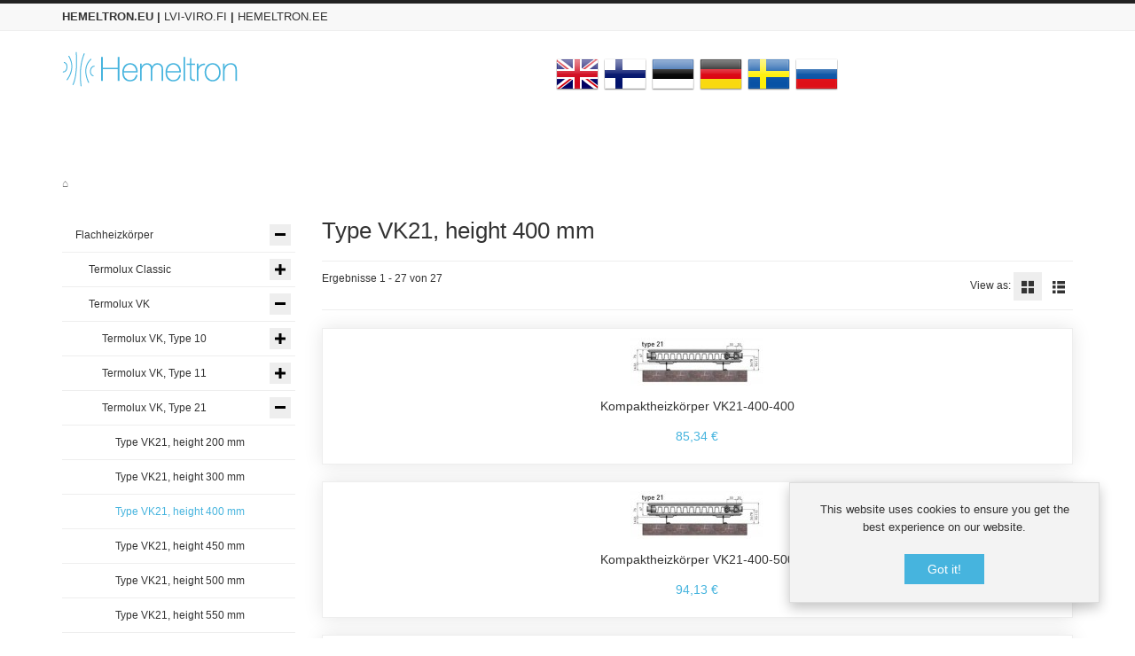

--- FILE ---
content_type: text/html; charset=utf-8
request_url: https://hemeltron.eu/de/type-vk21-height-400-mm
body_size: 10285
content:
<!DOCTYPE html>
<html lang="de-de" dir="ltr" class="responsive com-virtuemart view-category no-layout no-task itemid-101 version-6.1">
<head>
<base href="https://hemeltron.eu/de/type-vk21-height-400-mm" />
	<meta http-equiv="content-type" content="text/html; charset=utf-8" />
	<meta http-equiv="X-UA-Compatible" content="IE=edge" />
	<meta name="title" content="Type VK21, height 400 mm" />
	<meta name="HandheldFriendly" content="true" />
	<meta name="apple-touch-fullscreen" content="yes" />
	<meta name="viewport" content="width=device-width, initial-scale=1.0" />
	<meta name="description" content="Type VK21, height 400 mm. Weiterlesen" />
	<meta name="generator" content="Joomla! - Open Source Content Management" />
	<title>Type VK21, height 400 mm</title>
	<link href="https://hemeltron.eu/de/type-vk21-height-400-mm" rel="canonical" />
	<link href="/de/type-vk21-height-400-mm?format=feed&type=rss" rel="alternate" type="application/rss+xml" title="RSS 2.0" />
	<link href="/de/type-vk21-height-400-mm?format=feed&type=atom" rel="alternate" type="application/atom+xml" title="Atom 1.0" />
	<link href="/images/favicon-hemeltron.ico" rel="shortcut icon" type="image/x-icon" />
	<link href="/components/com_virtuemart/assets/css/vm-bs4-common.css?vmver=21cf6e88" rel="stylesheet" type="text/css" />
	<link href="/media/vpframework/css/bootstrap.min.css?v=6.5" rel="stylesheet" type="text/css" />
	<link href="/media/vpframework/css/icons.css?v=6.5" rel="stylesheet" type="text/css" />
	<link href="/media/vpframework/css/animate.css?v=6.5" rel="stylesheet" type="text/css" />
	<link href="/media/vpframework/css/bootstrap-dialog.min.css?v=6.5" rel="stylesheet" type="text/css" />
	<link href="/media/vpframework/css/bootstrap-select.min.css?v=6.5" rel="stylesheet" type="text/css" />
	<link href="/media/vpframework/css/jquery.owl.carousel.min.css?v=6.5" rel="stylesheet" type="text/css" />
	<link href="/media/vpframework/css/jquery.nanoscroller.min.css?v=6.5" rel="stylesheet" type="text/css" />
	<link href="/media/vpframework/css/jquery.mmenu.all.min.css?v=6.5" rel="stylesheet" type="text/css" />
	<link href="/templates/vp_merchant/css/menu.css?ver=6.1" rel="stylesheet" type="text/css" />
	<link href="/templates/vp_merchant/css/megamenu.css?ver=6.1" rel="stylesheet" type="text/css" />
	<link href="/templates/vp_merchant/css/offcanvas.css?ver=6.1" rel="stylesheet" type="text/css" />
	<link href="/templates/vp_merchant/css/virtuemart.css?ver=6.1" rel="stylesheet" type="text/css" />
	<link href="/templates/vp_merchant/css/template.css?ver=6.1" rel="stylesheet" type="text/css" />
	<link href="/templates/vp_merchant/css/template-responsive.css?ver=6.1" rel="stylesheet" type="text/css" />
	<link href="/templates/vp_merchant/css/virtuemart-responsive.css?ver=6.1" rel="stylesheet" type="text/css" />
	<link href="/templates/vp_merchant/css/themes/default.css?v=6.1" rel="stylesheet" type="text/css" />
	<link href="/templates/vp_merchant/css/custom/default.custom.css?v=6.1" rel="stylesheet" type="text/css" />
	<script type="application/json" class="joomla-script-options new">{"csrf.token":"bd91786957573628424026bbf901dd54","system.paths":{"root":"","base":""},"joomla.jtext":{"TPL_VP_MERCHANT_SELECTPICKER_NOTHING_SELECTED":"Nothing selected","TPL_VP_MERCHANT_SELECTPICKER_NO_RESULT":"No results match","TPL_VP_MERCHANT_SELECTPICKER_ITEM_SELECTED":"{0} item selected","TPL_VP_MERCHANT_SELECTPICKER_N_ITEMS_SELECTED":"{0} items selected","TPL_VP_MERCHANT_SELECTPICKER_ITEM_LIMIT_REACHED":"Limit reached ({n} item max)","TPL_VP_MERCHANT_SELECTPICKER_N_ITEMS_LIMIT_REACHED":"Limit reached ({n} items max)","TPL_VP_MERCHANT_SELECTPICKER_GROUP_ITEM_LIMIT_REACHED":"Group limit reached ({n} item max)","TPL_VP_MERCHANT_SELECTPICKER_GROUP_N_ITEMS_LIMIT_REACHED":"Group limit reached ({n} items max)","TPL_VP_MERCHANT_SELECTPICKER_SELECT_ALL":"Select All","TPL_VP_MERCHANT_SELECTPICKER_DESELECT_ALL":"Deselect All","TPL_VP_MERCHANT_SELECTPICKER_SEPARATOR":", ","JLIB_FORM_FIELD_INVALID":"Ung\u00fcltiges Feld:&#160;","JALL":"Alle","JCANCEL":"Abbrechen","JSAVE":"Speichern","JSHOW":"Anzeigen","JSUBMIT":"Senden","JYES":"Ja","JNO":"Nein","ERROR":"Fehler","MESSAGE":"Nachricht","NOTICE":"Hinweis","WARNING":"Warnung","JLIB_HTML_BEHAVIOR_CLOSE":"Schlie\u00dfen","PLG_SYSTEM_VPFRAMEWORK_COMPARE":"Compare","PLG_SYSTEM_VPFRAMEWORK_WISHLIST_SHOW":"Show Wishlist","COM_VIRTUEMART_PRODUCT_ADDED_SUCCESSFULLY":"Produkt erfolgreich hinzugef\u00fcgt"}}</script>
	<script src="/media/jui/js/jquery.min.js?600d7f9dc912e5e878393758db8c8229" type="text/javascript"></script>
	<script src="/media/jui/js/jquery-noconflict.js?600d7f9dc912e5e878393758db8c8229" type="text/javascript"></script>
	<script src="/media/jui/js/jquery-migrate.min.js?600d7f9dc912e5e878393758db8c8229" type="text/javascript"></script>
	<script src="/media/vpframework/js/media/system/js/core.js" type="text/javascript"></script>
	<script src="/media/vpframework/js/modernizr.min.js?v=6.5" type="text/javascript"></script>
	<script src="/media/vpframework/js/bootstrap.min.js?v=6.5" type="text/javascript"></script>
	<script src="/media/vpframework/js/vpframework.min.js?v=6.5" type="text/javascript"></script>
	<script src="/media/vpframework/js/bootstrap-dialog.min.js?v=6.5" type="text/javascript"></script>
	<script src="/media/vpframework/js/bootstrap-select.min.js?v=6.5" type="text/javascript"></script>
	<script src="/media/vpframework/js/jquery.easing.min.js?v=6.5" type="text/javascript"></script>
	<script src="/media/vpframework/js/jquery.hoverIntent.min.js?v=6.5" type="text/javascript"></script>
	<script src="/media/vpframework/js/jquery.lazyload.min.js?v=6.5" type="text/javascript"></script>
	<script src="/media/vpframework/js/jquery.raty.min.js?v=6.5" type="text/javascript"></script>
	<script src="/media/vpframework/js/jquery.waitforimages.min.js?v=6.5" type="text/javascript"></script>
	<script src="/media/vpframework/js/jquery.equalheight.min.js?v=6.5" type="text/javascript"></script>
	<script src="/media/vpframework/js/jquery.owl.carousel.min.js?v=6.5" type="text/javascript"></script>
	<script src="/media/vpframework/js/jquery.nanoscroller.min.js?v=6.5" type="text/javascript"></script>
	<script src="/media/vpframework/js/jquery.mmenu.all.min.js?v=6.5" type="text/javascript"></script>
	<script src="/templates/vp_merchant/js/menu.min.js?ver=6.1" type="text/javascript"></script>
	<script src="/templates/vp_merchant/js/megamenu.min.js?ver=6.1" type="text/javascript"></script>
	<script src="/templates/vp_merchant/js/offcanvas.min.js?ver=6.1" type="text/javascript"></script>
	<script src="/templates/vp_merchant/js/template.min.js?ver=6.1" type="text/javascript"></script>
	<script src="/templates/vp_merchant/js/system/core.js?600d7f9dc912e5e878393758db8c8229" type="text/javascript"></script>
	<script src="/media/system/js/punycode.js?600d7f9dc912e5e878393758db8c8229" type="text/javascript"></script>
	<script src="/templates/vp_merchant/js/system/validate.js?600d7f9dc912e5e878393758db8c8229" type="text/javascript"></script>
	<script type="application/json" class="vpf-script-options new">{"UPDATE_TOKEN":0,"URI":"\/index.php","AJAXURI":"\/index.php?option=com_ajax&plugin=vpframework&format=json","PATH":"https:\/\/hemeltron.eu\/","TOKEN":"bd91786957573628424026bbf901dd54","ITEMID":101}</script>

</head>
<body>
	<div class="vpf-wrapper">
			<div class="vpf-topbar">
		<div class="container">
			<div class="inner-container">
				<div class="row">
											<div class="top-left col-xs-12 col-sm-12 col-md-12">
							<div class="inline-mod "><div class="topmod-content">

<div class="custom"  >
	<p style="text-align: center;"><span style="font-size: 10pt;"><strong><a href="#">HEMELTRON.EU</a></strong> <strong>|</strong> <a href="https://lvi-viro.fi/" target="_blank" rel="noopener noreferrer">LVI-VIRO.FI</a> <strong>|</strong> <a href="https://hemeltron.ee/" target="_blank" rel="noopener noreferrer">HEMELTRON.EE</a></span></p></div>
</div></div>
						</div>
														</div>
			</div>
		</div>
	</div>
		<header id="vpf-header">
	<div class="header-top">
		<div class="container">
			<div class="inner-container">
				<div class="row">
					<div class="col-md-3 vpf-logo align-left-lg align-center-md">
						<a class="brand" href="/"><img class="site-logo logo-general img-responsive" src="https://hemeltron.eu/images/hemeltron-logo.jpg" alt="Hemeltron" /></a>
					</div>
											<div class="col-md-9 header-add-margin">
							

<div class="custom"  >
	<p style="text-align: center;"><a class="flag nturl notranslate" title="English" href="/en"><img src="/modules/mod_gtranslate/tmpl/lang/48/en.png" alt="fi" width="48" height="48" /> </a> <a class="flag nturl notranslate" title="Finnish" href="/fi"><img src="/modules/mod_gtranslate/tmpl/lang/48/fi.png" alt="fi" width="48" height="48" /> </a> <a class="flag nturl notranslate" title="Estonian" href="/et"><img src="/modules/mod_gtranslate/tmpl/lang/48/et.png" alt="et" width="48" height="48" /> </a> <a class="flag nturl notranslate" title="Deutsch" href="/de"><img src="/modules/mod_gtranslate/tmpl/lang/48/de.png" alt="de" width="48" height="48" /> </a> <a class="flag nturl notranslate" title="Svenska" href="/sv"><img src="/modules/mod_gtranslate/tmpl/lang/48/sv.png" alt="sv" width="48" height="48" /> </a> <a class="flag nturl notranslate" title="Russian" href="/ru"><img src="/modules/mod_gtranslate/tmpl/lang/48/ru.png" alt="sv" width="48" height="48" /> <br /></a></p></div>

						</div>
										<div class="hidden-md hidden-lg last-group">
						<div class="navbar navbar-offcanvas">
															<a class="btn navbar-toggle vpf-offcanvas-toggle" href="#vpf-offcanvas">
									<span class="sr-only">Toggle menu</span>
									<i class="icon-menu7"></i>
								</a>
																				</div>
					</div>
				</div>
			</div>
		</div>
	</div>
		<nav class="navbar navbar-mainmenu visible-md-block visible-lg-block vpf-mainmenu affix-on-scroll" role="navigation">
		<div class="container">
			<div class="inner-container">
				<div class="collapse navbar-collapse vpf-mega-menu-container">
										</div>
			</div>
		</div>
	</nav>
	</header>				<div id="mainbody">
	<div class="container">
		<div class="inner-container">
							<div class="breadcrumbs-cont">
					<ul class="breadcrumb">
	<li class="active">⌂</li></ul>

				</div>
												<div class="row">
								<div id="content" class="col-xs-12 col-sm-12 col-md-9 col-md-push-3">
															<main id="main" role="main">
						<div id="system-message-container">
	</div>

						<section class="category-view">
		
		
		
	<div class="browse-view">
					<h1 class="category-page-title">Type VK21, height 400 mm</h1>
				
				
					<div class="toolbar">
				<div class="toolbar-inner clearfix">
					<span class="productlist-result hidden-xs">
Ergebnisse 1 - 27 von 27</span>
										
																												<span class="category-order-by">
									<label for="product_orderby">Sortiert nach</label>
									<select id="product_orderby" name="product_orderby" onchange="document.location.replace(this.value);" class="form-control selectpicker" data-dropup-auto="false">
	<option value="/de/type-vk21-height-400-mm?language=de-DE&amp;keyword=" selected="selected">Sortierung</option>
	<option value="/de/type-vk21-height-400-mm/by,product_name?language=de-DE&amp;keyword=">Produktbezeichnung</option>
</select>
									<a href="/de/type-vk21-height-400-mm?language=de-DE&amp;keyword=" class="btn btn-switch" title=" +/-">
																					<span class="icon-arrow-up3"></span>
																			</a>
								</span>
																			
																																
													<span class="category-result-counter hidden-xs">
								<label for="product_list_limitbox">Show</label>
								<select id="product_list_limitbox" name="product_list_limitbox" onchange="document.location.replace(this.value);" class="form-control selectpicker">
	<option value="/de/type-vk21-height-400-mm/results,1-5">5</option>
	<option value="/de/type-vk21-height-400-mm/results,1-10">10</option>
	<option value="/de/type-vk21-height-400-mm/results,1-20">20</option>
	<option value="/de/type-vk21-height-400-mm" selected="selected">50</option>
</select>
								<span>per page</span>
							</span>
												
													<span class="category-list-swicthes pull-right hidden-xs">
								<span class="view-mode-title">View as:</span>
																	<span class="btn btn-switch active hasTooltip" title="Grid"><span class="icon-grid4"></span></span>
																									<a class="btn btn-switch hasTooltip" href="https://hemeltron.eu/de/type-vk21-height-400-mm?viewmode=list" title="List"><span class="icon-list5"></span></a>
															</span>
						
											
									</div>
			</div>
				
					
						
			<div class="product-listing mode-grid equal-height">
					<div class="row row-condensed">
								<div class="product product-item col-xs-12 col-sm-6 col-md-4 col-lg-12">
				<a href="/de/panel-radiator-vk21-400-400">
									</a>
				<div class="product-inner">
					<div class="product-image-cont">
						<a href="/de/panel-radiator-vk21-400-400">
															<img  class="responsive-image display-always-image"  src="/images/virtuemart/product/resized/Panel_radiator_V_4d2c351f53bab_150x150.jpg"  alt="Panel radiator VK21-400-400"  />													</a>
							<div class="product-action-buttons display-on-mouseover" data-animate="fadeIn animated-fast">
		<button type="button" class="vpf-quickview-btn btn btn-foricon hasTooltip" title="Quick View" data-productid="3127" data-catid="278"><i class="icon-zoomin2 icon-lg"></i><span class="sr-only">Quick View</span></button>	</div>
					</div>
					<div class="product-name-cont">
						<h2 class="product-name">
							<a href="/de/panel-radiator-vk21-400-400" title="Kompaktheizkörper VK21-400-400" class="hover-invert">Kompaktheizkörper VK21-400-400</a>
						</h2>
					</div>
																<div class="product-price-cont">
								<div class="product-price" id="productPrice3127">
										<div class="product-sales-price">
				<div class="PricesalesPrice vm-display vm-price-value"><span class="vm-price-desc"></span><span class="PricesalesPrice">85,34 €</span></div>			</div>
												</div>
						</div>
														</div>
			</div>
							<div class="clearfix visible-lg"></div>
																				<div class="clearfix visible-xs"></div>
															<div class="product product-item col-xs-12 col-sm-6 col-md-4 col-lg-12">
				<a href="/de/panel-radiator-vk21-400-500">
									</a>
				<div class="product-inner">
					<div class="product-image-cont">
						<a href="/de/panel-radiator-vk21-400-500">
															<img  class="responsive-image display-always-image"  src="/images/virtuemart/product/resized/Panel_radiator_V_4d2c353e3526c_150x150.jpg"  alt="Panel radiator VK21-400-500"  />													</a>
							<div class="product-action-buttons display-on-mouseover" data-animate="fadeIn animated-fast">
		<button type="button" class="vpf-quickview-btn btn btn-foricon hasTooltip" title="Quick View" data-productid="3128" data-catid="278"><i class="icon-zoomin2 icon-lg"></i><span class="sr-only">Quick View</span></button>	</div>
					</div>
					<div class="product-name-cont">
						<h2 class="product-name">
							<a href="/de/panel-radiator-vk21-400-500" title="Kompaktheizkörper VK21-400-500" class="hover-invert">Kompaktheizkörper VK21-400-500</a>
						</h2>
					</div>
																<div class="product-price-cont">
								<div class="product-price" id="productPrice3128">
										<div class="product-sales-price">
				<div class="PricesalesPrice vm-display vm-price-value"><span class="vm-price-desc"></span><span class="PricesalesPrice">94,13 €</span></div>			</div>
												</div>
						</div>
														</div>
			</div>
							<div class="clearfix visible-lg"></div>
																	<div class="clearfix visible-sm"></div>
														<div class="clearfix visible-xs"></div>
															<div class="product product-item col-xs-12 col-sm-6 col-md-4 col-lg-12">
				<a href="/de/panel-radiator-vk21-400-600">
									</a>
				<div class="product-inner">
					<div class="product-image-cont">
						<a href="/de/panel-radiator-vk21-400-600">
															<img  class="responsive-image display-always-image"  src="/images/virtuemart/product/resized/Panel_radiator_V_4d2c355cd0c8f_150x150.jpg"  alt="Panel radiator VK21-400-600"  />													</a>
							<div class="product-action-buttons display-on-mouseover" data-animate="fadeIn animated-fast">
		<button type="button" class="vpf-quickview-btn btn btn-foricon hasTooltip" title="Quick View" data-productid="3129" data-catid="278"><i class="icon-zoomin2 icon-lg"></i><span class="sr-only">Quick View</span></button>	</div>
					</div>
					<div class="product-name-cont">
						<h2 class="product-name">
							<a href="/de/panel-radiator-vk21-400-600" title="Kompaktheizkörper VK21-400-600" class="hover-invert">Kompaktheizkörper VK21-400-600</a>
						</h2>
					</div>
																<div class="product-price-cont">
								<div class="product-price" id="productPrice3129">
										<div class="product-sales-price">
				<div class="PricesalesPrice vm-display vm-price-value"><span class="vm-price-desc"></span><span class="PricesalesPrice">104,17 €</span></div>			</div>
												</div>
						</div>
														</div>
			</div>
							<div class="clearfix visible-lg"></div>
														<div class="clearfix visible-md"></div>
																	<div class="clearfix visible-xs"></div>
															<div class="product product-item col-xs-12 col-sm-6 col-md-4 col-lg-12">
				<a href="/de/panel-radiator-vk21-400-700">
									</a>
				<div class="product-inner">
					<div class="product-image-cont">
						<a href="/de/panel-radiator-vk21-400-700">
															<img  class="responsive-image display-always-image"  src="/images/virtuemart/product/resized/Panel_radiator_V_4d2c35772d96b_150x150.jpg"  alt="Panel radiator VK21-400-700"  />													</a>
							<div class="product-action-buttons display-on-mouseover" data-animate="fadeIn animated-fast">
		<button type="button" class="vpf-quickview-btn btn btn-foricon hasTooltip" title="Quick View" data-productid="3130" data-catid="278"><i class="icon-zoomin2 icon-lg"></i><span class="sr-only">Quick View</span></button>	</div>
					</div>
					<div class="product-name-cont">
						<h2 class="product-name">
							<a href="/de/panel-radiator-vk21-400-700" title="Kompaktheizkörper VK21-400-700" class="hover-invert">Kompaktheizkörper VK21-400-700</a>
						</h2>
					</div>
																<div class="product-price-cont">
								<div class="product-price" id="productPrice3130">
										<div class="product-sales-price">
				<div class="PricesalesPrice vm-display vm-price-value"><span class="vm-price-desc"></span><span class="PricesalesPrice">112,95 €</span></div>			</div>
												</div>
						</div>
														</div>
			</div>
							<div class="clearfix visible-lg"></div>
																	<div class="clearfix visible-sm"></div>
														<div class="clearfix visible-xs"></div>
															<div class="product product-item col-xs-12 col-sm-6 col-md-4 col-lg-12">
				<a href="/de/panel-radiator-vk21-400-800">
									</a>
				<div class="product-inner">
					<div class="product-image-cont">
						<a href="/de/panel-radiator-vk21-400-800">
															<img  class="responsive-image display-always-image"  src="/images/virtuemart/product/resized/Panel_radiator_V_4d2c35a70aea0_150x150.jpg"  alt="Panel radiator VK21-400-800"  />													</a>
							<div class="product-action-buttons display-on-mouseover" data-animate="fadeIn animated-fast">
		<button type="button" class="vpf-quickview-btn btn btn-foricon hasTooltip" title="Quick View" data-productid="3131" data-catid="278"><i class="icon-zoomin2 icon-lg"></i><span class="sr-only">Quick View</span></button>	</div>
					</div>
					<div class="product-name-cont">
						<h2 class="product-name">
							<a href="/de/panel-radiator-vk21-400-800" title="Kompaktheizkörper VK21-400-800" class="hover-invert">Kompaktheizkörper VK21-400-800</a>
						</h2>
					</div>
																<div class="product-price-cont">
								<div class="product-price" id="productPrice3131">
										<div class="product-sales-price">
				<div class="PricesalesPrice vm-display vm-price-value"><span class="vm-price-desc"></span><span class="PricesalesPrice">121,74 €</span></div>			</div>
												</div>
						</div>
														</div>
			</div>
							<div class="clearfix visible-lg"></div>
																				<div class="clearfix visible-xs"></div>
															<div class="product product-item col-xs-12 col-sm-6 col-md-4 col-lg-12">
				<a href="/de/panel-radiator-vk21-400-900">
									</a>
				<div class="product-inner">
					<div class="product-image-cont">
						<a href="/de/panel-radiator-vk21-400-900">
															<img  class="responsive-image display-always-image"  src="/images/virtuemart/product/resized/Panel_radiator_V_4d2c35cb863c2_150x150.jpg"  alt="Panel radiator VK21-400-900"  />													</a>
							<div class="product-action-buttons display-on-mouseover" data-animate="fadeIn animated-fast">
		<button type="button" class="vpf-quickview-btn btn btn-foricon hasTooltip" title="Quick View" data-productid="3132" data-catid="278"><i class="icon-zoomin2 icon-lg"></i><span class="sr-only">Quick View</span></button>	</div>
					</div>
					<div class="product-name-cont">
						<h2 class="product-name">
							<a href="/de/panel-radiator-vk21-400-900" title="Kompaktheizkörper VK21-400-900" class="hover-invert">Kompaktheizkörper VK21-400-900</a>
						</h2>
					</div>
																<div class="product-price-cont">
								<div class="product-price" id="productPrice3132">
										<div class="product-sales-price">
				<div class="PricesalesPrice vm-display vm-price-value"><span class="vm-price-desc"></span><span class="PricesalesPrice">130,52 €</span></div>			</div>
												</div>
						</div>
														</div>
			</div>
							<div class="clearfix visible-lg"></div>
														<div class="clearfix visible-md"></div>
														<div class="clearfix visible-sm"></div>
														<div class="clearfix visible-xs"></div>
															<div class="product product-item col-xs-12 col-sm-6 col-md-4 col-lg-12">
				<a href="/de/panel-radiator-vk21-400-1000">
									</a>
				<div class="product-inner">
					<div class="product-image-cont">
						<a href="/de/panel-radiator-vk21-400-1000">
															<img  class="responsive-image display-always-image"  src="/images/virtuemart/product/resized/Panel_radiator_V_4d2c35e7c5971_150x150.jpg"  alt="Panel radiator VK21-400-1000"  />													</a>
							<div class="product-action-buttons display-on-mouseover" data-animate="fadeIn animated-fast">
		<button type="button" class="vpf-quickview-btn btn btn-foricon hasTooltip" title="Quick View" data-productid="3133" data-catid="278"><i class="icon-zoomin2 icon-lg"></i><span class="sr-only">Quick View</span></button>	</div>
					</div>
					<div class="product-name-cont">
						<h2 class="product-name">
							<a href="/de/panel-radiator-vk21-400-1000" title="Kompaktheizkörper VK21-400-1000" class="hover-invert">Kompaktheizkörper VK21-400-1000</a>
						</h2>
					</div>
																<div class="product-price-cont">
								<div class="product-price" id="productPrice3133">
										<div class="product-sales-price">
				<div class="PricesalesPrice vm-display vm-price-value"><span class="vm-price-desc"></span><span class="PricesalesPrice">139,31 €</span></div>			</div>
												</div>
						</div>
														</div>
			</div>
							<div class="clearfix visible-lg"></div>
																				<div class="clearfix visible-xs"></div>
															<div class="product product-item col-xs-12 col-sm-6 col-md-4 col-lg-12">
				<a href="/de/panel-radiator-vk21-400-1100">
									</a>
				<div class="product-inner">
					<div class="product-image-cont">
						<a href="/de/panel-radiator-vk21-400-1100">
															<img  class="responsive-image display-always-image"  src="/images/virtuemart/product/resized/Panel_radiator_V_4d2c3611e5162_150x150.jpg"  alt="Panel radiator VK21-400-1100"  />													</a>
							<div class="product-action-buttons display-on-mouseover" data-animate="fadeIn animated-fast">
		<button type="button" class="vpf-quickview-btn btn btn-foricon hasTooltip" title="Quick View" data-productid="3134" data-catid="278"><i class="icon-zoomin2 icon-lg"></i><span class="sr-only">Quick View</span></button>	</div>
					</div>
					<div class="product-name-cont">
						<h2 class="product-name">
							<a href="/de/panel-radiator-vk21-400-1100" title="Kompaktheizkörper VK21-400-1100" class="hover-invert">Kompaktheizkörper VK21-400-1100</a>
						</h2>
					</div>
																<div class="product-price-cont">
								<div class="product-price" id="productPrice3134">
										<div class="product-sales-price">
				<div class="PricesalesPrice vm-display vm-price-value"><span class="vm-price-desc"></span><span class="PricesalesPrice">148,09 €</span></div>			</div>
												</div>
						</div>
														</div>
			</div>
							<div class="clearfix visible-lg"></div>
																	<div class="clearfix visible-sm"></div>
														<div class="clearfix visible-xs"></div>
															<div class="product product-item col-xs-12 col-sm-6 col-md-4 col-lg-12">
				<a href="/de/panel-radiator-vk21-400-1200">
									</a>
				<div class="product-inner">
					<div class="product-image-cont">
						<a href="/de/panel-radiator-vk21-400-1200">
															<img  class="responsive-image display-always-image"  src="/images/virtuemart/product/resized/Panel_radiator_V_4d2c36322af86_150x150.jpg"  alt="Panel radiator VK21-400-1200"  />													</a>
							<div class="product-action-buttons display-on-mouseover" data-animate="fadeIn animated-fast">
		<button type="button" class="vpf-quickview-btn btn btn-foricon hasTooltip" title="Quick View" data-productid="3135" data-catid="278"><i class="icon-zoomin2 icon-lg"></i><span class="sr-only">Quick View</span></button>	</div>
					</div>
					<div class="product-name-cont">
						<h2 class="product-name">
							<a href="/de/panel-radiator-vk21-400-1200" title="Kompaktheizkörper VK21-400-1200" class="hover-invert">Kompaktheizkörper VK21-400-1200</a>
						</h2>
					</div>
																<div class="product-price-cont">
								<div class="product-price" id="productPrice3135">
										<div class="product-sales-price">
				<div class="PricesalesPrice vm-display vm-price-value"><span class="vm-price-desc"></span><span class="PricesalesPrice">156,88 €</span></div>			</div>
												</div>
						</div>
														</div>
			</div>
							<div class="clearfix visible-lg"></div>
														<div class="clearfix visible-md"></div>
																	<div class="clearfix visible-xs"></div>
															<div class="product product-item col-xs-12 col-sm-6 col-md-4 col-lg-12">
				<a href="/de/panel-radiator-vk21-400-1300">
									</a>
				<div class="product-inner">
					<div class="product-image-cont">
						<a href="/de/panel-radiator-vk21-400-1300">
															<img  class="responsive-image display-always-image"  src="/images/virtuemart/product/resized/Panel_radiator_V_4d2c365118b9d_150x150.jpg"  alt="Panel radiator VK21-400-1300"  />													</a>
							<div class="product-action-buttons display-on-mouseover" data-animate="fadeIn animated-fast">
		<button type="button" class="vpf-quickview-btn btn btn-foricon hasTooltip" title="Quick View" data-productid="3136" data-catid="278"><i class="icon-zoomin2 icon-lg"></i><span class="sr-only">Quick View</span></button>	</div>
					</div>
					<div class="product-name-cont">
						<h2 class="product-name">
							<a href="/de/panel-radiator-vk21-400-1300" title="Kompaktheizkörper VK21-400-1300" class="hover-invert">Kompaktheizkörper VK21-400-1300</a>
						</h2>
					</div>
																<div class="product-price-cont">
								<div class="product-price" id="productPrice3136">
										<div class="product-sales-price">
				<div class="PricesalesPrice vm-display vm-price-value"><span class="vm-price-desc"></span><span class="PricesalesPrice">165,66 €</span></div>			</div>
												</div>
						</div>
														</div>
			</div>
							<div class="clearfix visible-lg"></div>
																	<div class="clearfix visible-sm"></div>
														<div class="clearfix visible-xs"></div>
															<div class="product product-item col-xs-12 col-sm-6 col-md-4 col-lg-12">
				<a href="/de/panel-radiator-vk21-400-1400">
									</a>
				<div class="product-inner">
					<div class="product-image-cont">
						<a href="/de/panel-radiator-vk21-400-1400">
															<img  class="responsive-image display-always-image"  src="/images/virtuemart/product/resized/Panel_radiator_V_4d2c36739880c_150x150.jpg"  alt="Panel radiator VK21-400-1400"  />													</a>
							<div class="product-action-buttons display-on-mouseover" data-animate="fadeIn animated-fast">
		<button type="button" class="vpf-quickview-btn btn btn-foricon hasTooltip" title="Quick View" data-productid="3137" data-catid="278"><i class="icon-zoomin2 icon-lg"></i><span class="sr-only">Quick View</span></button>	</div>
					</div>
					<div class="product-name-cont">
						<h2 class="product-name">
							<a href="/de/panel-radiator-vk21-400-1400" title="Kompaktheizkörper VK21-400-1400" class="hover-invert">Kompaktheizkörper VK21-400-1400</a>
						</h2>
					</div>
																<div class="product-price-cont">
								<div class="product-price" id="productPrice3137">
										<div class="product-sales-price">
				<div class="PricesalesPrice vm-display vm-price-value"><span class="vm-price-desc"></span><span class="PricesalesPrice">174,45 €</span></div>			</div>
												</div>
						</div>
														</div>
			</div>
							<div class="clearfix visible-lg"></div>
																				<div class="clearfix visible-xs"></div>
															<div class="product product-item col-xs-12 col-sm-6 col-md-4 col-lg-12">
				<a href="/de/panel-radiator-vk21-400-1500">
									</a>
				<div class="product-inner">
					<div class="product-image-cont">
						<a href="/de/panel-radiator-vk21-400-1500">
															<img  class="responsive-image display-always-image"  src="/images/virtuemart/product/resized/Panel_radiator_V_4d2c3690a6dce_150x150.jpg"  alt="Panel radiator VK21-400-1500"  />													</a>
							<div class="product-action-buttons display-on-mouseover" data-animate="fadeIn animated-fast">
		<button type="button" class="vpf-quickview-btn btn btn-foricon hasTooltip" title="Quick View" data-productid="3138" data-catid="278"><i class="icon-zoomin2 icon-lg"></i><span class="sr-only">Quick View</span></button>	</div>
					</div>
					<div class="product-name-cont">
						<h2 class="product-name">
							<a href="/de/panel-radiator-vk21-400-1500" title="Kompaktheizkörper VK21-400-1500" class="hover-invert">Kompaktheizkörper VK21-400-1500</a>
						</h2>
					</div>
																<div class="product-price-cont">
								<div class="product-price" id="productPrice3138">
										<div class="product-sales-price">
				<div class="PricesalesPrice vm-display vm-price-value"><span class="vm-price-desc"></span><span class="PricesalesPrice">183,23 €</span></div>			</div>
												</div>
						</div>
														</div>
			</div>
							<div class="clearfix visible-lg"></div>
														<div class="clearfix visible-md"></div>
														<div class="clearfix visible-sm"></div>
														<div class="clearfix visible-xs"></div>
															<div class="product product-item col-xs-12 col-sm-6 col-md-4 col-lg-12">
				<a href="/de/panel-radiator-vk21-400-1600">
									</a>
				<div class="product-inner">
					<div class="product-image-cont">
						<a href="/de/panel-radiator-vk21-400-1600">
															<img  class="responsive-image display-always-image"  src="/images/virtuemart/product/resized/Panel_radiator_V_4d2c739504e5c_150x150.jpg"  alt="Panel radiator VK21-400-1600"  />													</a>
							<div class="product-action-buttons display-on-mouseover" data-animate="fadeIn animated-fast">
		<button type="button" class="vpf-quickview-btn btn btn-foricon hasTooltip" title="Quick View" data-productid="3139" data-catid="278"><i class="icon-zoomin2 icon-lg"></i><span class="sr-only">Quick View</span></button>	</div>
					</div>
					<div class="product-name-cont">
						<h2 class="product-name">
							<a href="/de/panel-radiator-vk21-400-1600" title="Kompaktheizkörper VK21-400-1600" class="hover-invert">Kompaktheizkörper VK21-400-1600</a>
						</h2>
					</div>
																<div class="product-price-cont">
								<div class="product-price" id="productPrice3139">
										<div class="product-sales-price">
				<div class="PricesalesPrice vm-display vm-price-value"><span class="vm-price-desc"></span><span class="PricesalesPrice">192,02 €</span></div>			</div>
												</div>
						</div>
														</div>
			</div>
							<div class="clearfix visible-lg"></div>
																				<div class="clearfix visible-xs"></div>
															<div class="product product-item col-xs-12 col-sm-6 col-md-4 col-lg-12">
				<a href="/de/panel-radiator-vk21-400-1700">
									</a>
				<div class="product-inner">
					<div class="product-image-cont">
						<a href="/de/panel-radiator-vk21-400-1700">
															<img  class="responsive-image display-always-image"  src="/images/virtuemart/product/resized/Panel_radiator_V_4d2c73b415a79_150x150.jpg"  alt="Panel radiator VK21-400-1700"  />													</a>
							<div class="product-action-buttons display-on-mouseover" data-animate="fadeIn animated-fast">
		<button type="button" class="vpf-quickview-btn btn btn-foricon hasTooltip" title="Quick View" data-productid="3140" data-catid="278"><i class="icon-zoomin2 icon-lg"></i><span class="sr-only">Quick View</span></button>	</div>
					</div>
					<div class="product-name-cont">
						<h2 class="product-name">
							<a href="/de/panel-radiator-vk21-400-1700" title="Kompaktheizkörper VK21-400-1700" class="hover-invert">Kompaktheizkörper VK21-400-1700</a>
						</h2>
					</div>
																<div class="product-price-cont">
								<div class="product-price" id="productPrice3140">
										<div class="product-sales-price">
				<div class="PricesalesPrice vm-display vm-price-value"><span class="vm-price-desc"></span><span class="PricesalesPrice">200,80 €</span></div>			</div>
												</div>
						</div>
														</div>
			</div>
							<div class="clearfix visible-lg"></div>
																	<div class="clearfix visible-sm"></div>
														<div class="clearfix visible-xs"></div>
															<div class="product product-item col-xs-12 col-sm-6 col-md-4 col-lg-12">
				<a href="/de/panel-radiator-vk21-400-1800">
									</a>
				<div class="product-inner">
					<div class="product-image-cont">
						<a href="/de/panel-radiator-vk21-400-1800">
															<img  class="responsive-image display-always-image"  src="/images/virtuemart/product/resized/Panel_radiator_V_4d2c73d6bf2bc_150x150.jpg"  alt="Panel radiator VK21-400-1800"  />													</a>
							<div class="product-action-buttons display-on-mouseover" data-animate="fadeIn animated-fast">
		<button type="button" class="vpf-quickview-btn btn btn-foricon hasTooltip" title="Quick View" data-productid="3141" data-catid="278"><i class="icon-zoomin2 icon-lg"></i><span class="sr-only">Quick View</span></button>	</div>
					</div>
					<div class="product-name-cont">
						<h2 class="product-name">
							<a href="/de/panel-radiator-vk21-400-1800" title="Kompaktheizkörper VK21-400-1800" class="hover-invert">Kompaktheizkörper VK21-400-1800</a>
						</h2>
					</div>
																<div class="product-price-cont">
								<div class="product-price" id="productPrice3141">
										<div class="product-sales-price">
				<div class="PricesalesPrice vm-display vm-price-value"><span class="vm-price-desc"></span><span class="PricesalesPrice">209,59 €</span></div>			</div>
												</div>
						</div>
														</div>
			</div>
							<div class="clearfix visible-lg"></div>
														<div class="clearfix visible-md"></div>
																	<div class="clearfix visible-xs"></div>
															<div class="product product-item col-xs-12 col-sm-6 col-md-4 col-lg-12">
				<a href="/de/panel-radiator-vk21-400-1900">
									</a>
				<div class="product-inner">
					<div class="product-image-cont">
						<a href="/de/panel-radiator-vk21-400-1900">
															<img  class="responsive-image display-always-image"  src="/images/virtuemart/product/resized/Panel_radiator_V_4d2c73f74728a_150x150.jpg"  alt="Panel radiator VK21-400-1900"  />													</a>
							<div class="product-action-buttons display-on-mouseover" data-animate="fadeIn animated-fast">
		<button type="button" class="vpf-quickview-btn btn btn-foricon hasTooltip" title="Quick View" data-productid="3142" data-catid="278"><i class="icon-zoomin2 icon-lg"></i><span class="sr-only">Quick View</span></button>	</div>
					</div>
					<div class="product-name-cont">
						<h2 class="product-name">
							<a href="/de/panel-radiator-vk21-400-1900" title="Kompaktheizkörper VK21-400-1900" class="hover-invert">Kompaktheizkörper VK21-400-1900</a>
						</h2>
					</div>
																<div class="product-price-cont">
								<div class="product-price" id="productPrice3142">
										<div class="product-sales-price">
				<div class="PricesalesPrice vm-display vm-price-value"><span class="vm-price-desc"></span><span class="PricesalesPrice">218,37 €</span></div>			</div>
												</div>
						</div>
														</div>
			</div>
							<div class="clearfix visible-lg"></div>
																	<div class="clearfix visible-sm"></div>
														<div class="clearfix visible-xs"></div>
															<div class="product product-item col-xs-12 col-sm-6 col-md-4 col-lg-12">
				<a href="/de/panel-radiator-vk21-400-2000">
									</a>
				<div class="product-inner">
					<div class="product-image-cont">
						<a href="/de/panel-radiator-vk21-400-2000">
															<img  class="responsive-image display-always-image"  src="/images/virtuemart/product/resized/Panel_radiator_V_4d2c74267e076_150x150.jpg"  alt="Panel radiator VK21-400-2000"  />													</a>
							<div class="product-action-buttons display-on-mouseover" data-animate="fadeIn animated-fast">
		<button type="button" class="vpf-quickview-btn btn btn-foricon hasTooltip" title="Quick View" data-productid="3143" data-catid="278"><i class="icon-zoomin2 icon-lg"></i><span class="sr-only">Quick View</span></button>	</div>
					</div>
					<div class="product-name-cont">
						<h2 class="product-name">
							<a href="/de/panel-radiator-vk21-400-2000" title="Kompaktheizkörper VK21-400-2000" class="hover-invert">Kompaktheizkörper VK21-400-2000</a>
						</h2>
					</div>
																<div class="product-price-cont">
								<div class="product-price" id="productPrice3143">
										<div class="product-sales-price">
				<div class="PricesalesPrice vm-display vm-price-value"><span class="vm-price-desc"></span><span class="PricesalesPrice">228,41 €</span></div>			</div>
												</div>
						</div>
														</div>
			</div>
							<div class="clearfix visible-lg"></div>
																				<div class="clearfix visible-xs"></div>
															<div class="product product-item col-xs-12 col-sm-6 col-md-4 col-lg-12">
				<a href="/de/panel-radiator-vk21-400-2100">
									</a>
				<div class="product-inner">
					<div class="product-image-cont">
						<a href="/de/panel-radiator-vk21-400-2100">
															<img  class="responsive-image display-always-image"  src="/images/virtuemart/product/resized/Panel_radiator_V_4d2c782523a7e_150x150.jpg"  alt="Panel radiator VK21-400-2100"  />													</a>
							<div class="product-action-buttons display-on-mouseover" data-animate="fadeIn animated-fast">
		<button type="button" class="vpf-quickview-btn btn btn-foricon hasTooltip" title="Quick View" data-productid="3144" data-catid="278"><i class="icon-zoomin2 icon-lg"></i><span class="sr-only">Quick View</span></button>	</div>
					</div>
					<div class="product-name-cont">
						<h2 class="product-name">
							<a href="/de/panel-radiator-vk21-400-2100" title="Kompaktheizkörper VK21-400-2100" class="hover-invert">Kompaktheizkörper VK21-400-2100</a>
						</h2>
					</div>
																<div class="product-price-cont">
								<div class="product-price" id="productPrice3144">
										<div class="product-sales-price">
				<div class="PricesalesPrice vm-display vm-price-value"><span class="vm-price-desc"></span><span class="PricesalesPrice">237,20 €</span></div>			</div>
												</div>
						</div>
														</div>
			</div>
							<div class="clearfix visible-lg"></div>
														<div class="clearfix visible-md"></div>
														<div class="clearfix visible-sm"></div>
														<div class="clearfix visible-xs"></div>
															<div class="product product-item col-xs-12 col-sm-6 col-md-4 col-lg-12">
				<a href="/de/panel-radiator-vk21-400-2200">
									</a>
				<div class="product-inner">
					<div class="product-image-cont">
						<a href="/de/panel-radiator-vk21-400-2200">
															<img  class="responsive-image display-always-image"  src="/images/virtuemart/product/resized/Panel_radiator_V_4d2c787a9e2fc_150x150.jpg"  alt="Panel radiator VK21-400-2200"  />													</a>
							<div class="product-action-buttons display-on-mouseover" data-animate="fadeIn animated-fast">
		<button type="button" class="vpf-quickview-btn btn btn-foricon hasTooltip" title="Quick View" data-productid="3145" data-catid="278"><i class="icon-zoomin2 icon-lg"></i><span class="sr-only">Quick View</span></button>	</div>
					</div>
					<div class="product-name-cont">
						<h2 class="product-name">
							<a href="/de/panel-radiator-vk21-400-2200" title="Kompaktheizkörper VK21-400-2200" class="hover-invert">Kompaktheizkörper VK21-400-2200</a>
						</h2>
					</div>
																<div class="product-price-cont">
								<div class="product-price" id="productPrice3145">
										<div class="product-sales-price">
				<div class="PricesalesPrice vm-display vm-price-value"><span class="vm-price-desc"></span><span class="PricesalesPrice">245,98 €</span></div>			</div>
												</div>
						</div>
														</div>
			</div>
							<div class="clearfix visible-lg"></div>
																				<div class="clearfix visible-xs"></div>
															<div class="product product-item col-xs-12 col-sm-6 col-md-4 col-lg-12">
				<a href="/de/panel-radiator-vk21-400-2300">
									</a>
				<div class="product-inner">
					<div class="product-image-cont">
						<a href="/de/panel-radiator-vk21-400-2300">
															<img  class="responsive-image display-always-image"  src="/images/virtuemart/product/resized/Panel_radiator_V_4d2c789ba6987_150x150.jpg"  alt="Panel radiator VK21-400-2300"  />													</a>
							<div class="product-action-buttons display-on-mouseover" data-animate="fadeIn animated-fast">
		<button type="button" class="vpf-quickview-btn btn btn-foricon hasTooltip" title="Quick View" data-productid="3146" data-catid="278"><i class="icon-zoomin2 icon-lg"></i><span class="sr-only">Quick View</span></button>	</div>
					</div>
					<div class="product-name-cont">
						<h2 class="product-name">
							<a href="/de/panel-radiator-vk21-400-2300" title="Kompaktheizkörper VK21-400-2300" class="hover-invert">Kompaktheizkörper VK21-400-2300</a>
						</h2>
					</div>
																<div class="product-price-cont">
								<div class="product-price" id="productPrice3146">
										<div class="product-sales-price">
				<div class="PricesalesPrice vm-display vm-price-value"><span class="vm-price-desc"></span><span class="PricesalesPrice">254,77 €</span></div>			</div>
												</div>
						</div>
														</div>
			</div>
							<div class="clearfix visible-lg"></div>
																	<div class="clearfix visible-sm"></div>
														<div class="clearfix visible-xs"></div>
															<div class="product product-item col-xs-12 col-sm-6 col-md-4 col-lg-12">
				<a href="/de/panel-radiator-vk21-400-2400">
									</a>
				<div class="product-inner">
					<div class="product-image-cont">
						<a href="/de/panel-radiator-vk21-400-2400">
															<img  class="responsive-image display-always-image"  src="/images/virtuemart/product/resized/Panel_radiator_V_4d2c78bc6b1d6_150x150.jpg"  alt="Panel radiator VK21-400-2400"  />													</a>
							<div class="product-action-buttons display-on-mouseover" data-animate="fadeIn animated-fast">
		<button type="button" class="vpf-quickview-btn btn btn-foricon hasTooltip" title="Quick View" data-productid="3147" data-catid="278"><i class="icon-zoomin2 icon-lg"></i><span class="sr-only">Quick View</span></button>	</div>
					</div>
					<div class="product-name-cont">
						<h2 class="product-name">
							<a href="/de/panel-radiator-vk21-400-2400" title="Kompaktheizkörper VK21-400-2400" class="hover-invert">Kompaktheizkörper VK21-400-2400</a>
						</h2>
					</div>
																<div class="product-price-cont">
								<div class="product-price" id="productPrice3147">
										<div class="product-sales-price">
				<div class="PricesalesPrice vm-display vm-price-value"><span class="vm-price-desc"></span><span class="PricesalesPrice">263,55 €</span></div>			</div>
												</div>
						</div>
														</div>
			</div>
							<div class="clearfix visible-lg"></div>
														<div class="clearfix visible-md"></div>
																	<div class="clearfix visible-xs"></div>
															<div class="product product-item col-xs-12 col-sm-6 col-md-4 col-lg-12">
				<a href="/de/panel-radiator-vk21-400-2500">
									</a>
				<div class="product-inner">
					<div class="product-image-cont">
						<a href="/de/panel-radiator-vk21-400-2500">
															<img  class="responsive-image display-always-image"  src="/images/virtuemart/product/resized/Panel_radiator_V_4d2c78db786c8_150x150.jpg"  alt="Panel radiator VK21-400-2500"  />													</a>
							<div class="product-action-buttons display-on-mouseover" data-animate="fadeIn animated-fast">
		<button type="button" class="vpf-quickview-btn btn btn-foricon hasTooltip" title="Quick View" data-productid="3148" data-catid="278"><i class="icon-zoomin2 icon-lg"></i><span class="sr-only">Quick View</span></button>	</div>
					</div>
					<div class="product-name-cont">
						<h2 class="product-name">
							<a href="/de/panel-radiator-vk21-400-2500" title="Kompaktheizkörper VK21-400-2500" class="hover-invert">Kompaktheizkörper VK21-400-2500</a>
						</h2>
					</div>
																<div class="product-price-cont">
								<div class="product-price" id="productPrice3148">
										<div class="product-sales-price">
				<div class="PricesalesPrice vm-display vm-price-value"><span class="vm-price-desc"></span><span class="PricesalesPrice">272,34 €</span></div>			</div>
												</div>
						</div>
														</div>
			</div>
							<div class="clearfix visible-lg"></div>
																	<div class="clearfix visible-sm"></div>
														<div class="clearfix visible-xs"></div>
															<div class="product product-item col-xs-12 col-sm-6 col-md-4 col-lg-12">
				<a href="/de/panel-radiator-vk21-400-2600">
									</a>
				<div class="product-inner">
					<div class="product-image-cont">
						<a href="/de/panel-radiator-vk21-400-2600">
															<img  class="responsive-image display-always-image"  src="/images/virtuemart/product/resized/Panel_radiator_V_4d2c78f93ef3a_150x150.jpg"  alt="Panel radiator VK21-400-2600"  />													</a>
							<div class="product-action-buttons display-on-mouseover" data-animate="fadeIn animated-fast">
		<button type="button" class="vpf-quickview-btn btn btn-foricon hasTooltip" title="Quick View" data-productid="3149" data-catid="278"><i class="icon-zoomin2 icon-lg"></i><span class="sr-only">Quick View</span></button>	</div>
					</div>
					<div class="product-name-cont">
						<h2 class="product-name">
							<a href="/de/panel-radiator-vk21-400-2600" title="Kompaktheizkörper VK21-400-2600" class="hover-invert">Kompaktheizkörper VK21-400-2600</a>
						</h2>
					</div>
																<div class="product-price-cont">
								<div class="product-price" id="productPrice3149">
										<div class="product-sales-price">
				<div class="PricesalesPrice vm-display vm-price-value"><span class="vm-price-desc"></span><span class="PricesalesPrice">281,12 €</span></div>			</div>
												</div>
						</div>
														</div>
			</div>
							<div class="clearfix visible-lg"></div>
																				<div class="clearfix visible-xs"></div>
															<div class="product product-item col-xs-12 col-sm-6 col-md-4 col-lg-12">
				<a href="/de/panel-radiator-vk21-400-2700">
									</a>
				<div class="product-inner">
					<div class="product-image-cont">
						<a href="/de/panel-radiator-vk21-400-2700">
															<img  class="responsive-image display-always-image"  src="/images/virtuemart/product/resized/Panel_radiator_V_4d2c791950a2d_150x150.jpg"  alt="Panel radiator VK21-400-2700"  />													</a>
							<div class="product-action-buttons display-on-mouseover" data-animate="fadeIn animated-fast">
		<button type="button" class="vpf-quickview-btn btn btn-foricon hasTooltip" title="Quick View" data-productid="3150" data-catid="278"><i class="icon-zoomin2 icon-lg"></i><span class="sr-only">Quick View</span></button>	</div>
					</div>
					<div class="product-name-cont">
						<h2 class="product-name">
							<a href="/de/panel-radiator-vk21-400-2700" title="Kompaktheizkörper VK21-400-2700" class="hover-invert">Kompaktheizkörper VK21-400-2700</a>
						</h2>
					</div>
																<div class="product-price-cont">
								<div class="product-price" id="productPrice3150">
										<div class="product-sales-price">
				<div class="PricesalesPrice vm-display vm-price-value"><span class="vm-price-desc"></span><span class="PricesalesPrice">289,91 €</span></div>			</div>
												</div>
						</div>
														</div>
			</div>
							<div class="clearfix visible-lg"></div>
														<div class="clearfix visible-md"></div>
														<div class="clearfix visible-sm"></div>
														<div class="clearfix visible-xs"></div>
															<div class="product product-item col-xs-12 col-sm-6 col-md-4 col-lg-12">
				<a href="/de/panel-radiator-vk21-400-2800">
									</a>
				<div class="product-inner">
					<div class="product-image-cont">
						<a href="/de/panel-radiator-vk21-400-2800">
															<img  class="responsive-image display-always-image"  src="/images/virtuemart/product/resized/Panel_radiator_V_4d2c79340139a_150x150.jpg"  alt="Panel radiator VK21-400-2800"  />													</a>
							<div class="product-action-buttons display-on-mouseover" data-animate="fadeIn animated-fast">
		<button type="button" class="vpf-quickview-btn btn btn-foricon hasTooltip" title="Quick View" data-productid="3151" data-catid="278"><i class="icon-zoomin2 icon-lg"></i><span class="sr-only">Quick View</span></button>	</div>
					</div>
					<div class="product-name-cont">
						<h2 class="product-name">
							<a href="/de/panel-radiator-vk21-400-2800" title="Kompaktheizkörper VK21-400-2800" class="hover-invert">Kompaktheizkörper VK21-400-2800</a>
						</h2>
					</div>
																<div class="product-price-cont">
								<div class="product-price" id="productPrice3151">
										<div class="product-sales-price">
				<div class="PricesalesPrice vm-display vm-price-value"><span class="vm-price-desc"></span><span class="PricesalesPrice">298,69 €</span></div>			</div>
												</div>
						</div>
														</div>
			</div>
							<div class="clearfix visible-lg"></div>
																				<div class="clearfix visible-xs"></div>
															<div class="product product-item col-xs-12 col-sm-6 col-md-4 col-lg-12">
				<a href="/de/panel-radiator-vk21-400-2900">
									</a>
				<div class="product-inner">
					<div class="product-image-cont">
						<a href="/de/panel-radiator-vk21-400-2900">
															<img  class="responsive-image display-always-image"  src="/images/virtuemart/product/resized/Panel_radiator_V_4d2c79704d65e_150x150.jpg"  alt="Panel radiator VK21-400-2900"  />													</a>
							<div class="product-action-buttons display-on-mouseover" data-animate="fadeIn animated-fast">
		<button type="button" class="vpf-quickview-btn btn btn-foricon hasTooltip" title="Quick View" data-productid="3152" data-catid="278"><i class="icon-zoomin2 icon-lg"></i><span class="sr-only">Quick View</span></button>	</div>
					</div>
					<div class="product-name-cont">
						<h2 class="product-name">
							<a href="/de/panel-radiator-vk21-400-2900" title="Kompaktheizkörper VK21-400-2900" class="hover-invert">Kompaktheizkörper VK21-400-2900</a>
						</h2>
					</div>
																<div class="product-price-cont">
								<div class="product-price" id="productPrice3152">
										<div class="product-sales-price">
				<div class="PricesalesPrice vm-display vm-price-value"><span class="vm-price-desc"></span><span class="PricesalesPrice">307,48 €</span></div>			</div>
												</div>
						</div>
														</div>
			</div>
							<div class="clearfix visible-lg"></div>
																	<div class="clearfix visible-sm"></div>
														<div class="clearfix visible-xs"></div>
															<div class="product product-item col-xs-12 col-sm-6 col-md-4 col-lg-12">
				<a href="/de/panel-radiator-vk21-400-3000">
									</a>
				<div class="product-inner">
					<div class="product-image-cont">
						<a href="/de/panel-radiator-vk21-400-3000">
															<img  class="responsive-image display-always-image"  src="/images/virtuemart/product/resized/Panel_radiator_V_4d2c7992ce2a6_150x150.jpg"  alt="Panel radiator VK21-400-3000"  />													</a>
							<div class="product-action-buttons display-on-mouseover" data-animate="fadeIn animated-fast">
		<button type="button" class="vpf-quickview-btn btn btn-foricon hasTooltip" title="Quick View" data-productid="3153" data-catid="278"><i class="icon-zoomin2 icon-lg"></i><span class="sr-only">Quick View</span></button>	</div>
					</div>
					<div class="product-name-cont">
						<h2 class="product-name">
							<a href="/de/panel-radiator-vk21-400-3000" title="Kompaktheizkörper VK21-400-3000" class="hover-invert">Kompaktheizkörper VK21-400-3000</a>
						</h2>
					</div>
																<div class="product-price-cont">
								<div class="product-price" id="productPrice3153">
										<div class="product-sales-price">
				<div class="PricesalesPrice vm-display vm-price-value"><span class="vm-price-desc"></span><span class="PricesalesPrice">316,26 €</span></div>			</div>
												</div>
						</div>
														</div>
			</div>
							<div class="clearfix visible-lg"></div>
														<div class="clearfix visible-md"></div>
														<div class="clearfix visible-sm"></div>
										<div class="clearfix visible-xs"></div>
											</div>
	</div>
			
				
	</div>
</section>
					</main>
														</div>
								<aside id="left-aside" class="col-xs-12 col-sm-12 col-md-3 col-md-pull-9">
					<div class="aside-inner">
						<div class="module-cont module-block "><ul class="nav-vm-categories nav vpf-collapsible-menu sidebar-menu">
<li class="vmcategory vmcat-312 active deeper parent open"><a href="/de/panel-radiators"><span class="menu-title">Flachheizkörper</span><span class="opener"></span></a><ul class="nav-child"><li class="vmcategory vmcat-198 deeper parent"><a href="/de/termolux-classic"><span class="menu-title">Termolux Classic</span><span class="opener"></span></a><ul class="nav-child"><li class="vmcategory vmcat-199 deeper parent"><a href="/de/termolux-classic-type-10"><span class="menu-title">Termolux Classic Type 10</span><span class="opener"></span></a><ul class="nav-child"><li class="vmcategory vmcat-200"><a href="/de/type-10-height-200-mm"><span class="menu-title">Type 10, height 200 mm</span></a></li><li class="vmcategory vmcat-201"><a href="/de/type-10-height-300-mm"><span class="menu-title">Type 10, height 300 mm</span></a></li><li class="vmcategory vmcat-202"><a href="/de/type-10-height-400-mm"><span class="menu-title">Type 10, height 400 mm</span></a></li><li class="vmcategory vmcat-203"><a href="/de/type-10-height-450-mm"><span class="menu-title">Type 10, height 450 mm</span></a></li><li class="vmcategory vmcat-204"><a href="/de/type-10-height-500-mm"><span class="menu-title">Type 10, height 500 mm</span></a></li><li class="vmcategory vmcat-205"><a href="/de/type-10-height-550-mm"><span class="menu-title">Type 10, height 550 mm</span></a></li><li class="vmcategory vmcat-206"><a href="/de/type-10-height-600-mm"><span class="menu-title">Type 10, height 600 mm</span></a></li><li class="vmcategory vmcat-207"><a href="/de/type-10-height-700-mm"><span class="menu-title">Type 10, height 700 mm</span></a></li><li class="vmcategory vmcat-208"><a href="/de/type-10-height-900-mm"><span class="menu-title">Type 10, height 900 mm</span></a></li></ul></li><li class="vmcategory vmcat-209 deeper parent"><a href="/de/termolux-classic-type-11"><span class="menu-title">Termolux Classic Type 11</span><span class="opener"></span></a><ul class="nav-child"><li class="vmcategory vmcat-210"><a href="/de/type-11-height-200-mm"><span class="menu-title">Type 11, height 200 mm</span></a></li><li class="vmcategory vmcat-211"><a href="/de/type-11-height-300-mm"><span class="menu-title">Type 11, height 300 mm</span></a></li><li class="vmcategory vmcat-212"><a href="/de/type-11-height-400-mm"><span class="menu-title">Type 11, height 400 mm</span></a></li><li class="vmcategory vmcat-213"><a href="/de/type-11-height-450-mm"><span class="menu-title">Type 11, height 450 mm</span></a></li><li class="vmcategory vmcat-214"><a href="/de/type-11-height-500-mm"><span class="menu-title">Type 11, height 500 mm</span></a></li><li class="vmcategory vmcat-215"><a href="/de/type-11-height-550-mm"><span class="menu-title">Type 11, height 550 mm</span></a></li><li class="vmcategory vmcat-216"><a href="/de/type-11-height-600-mm"><span class="menu-title">Type 11, height 600 mm</span></a></li><li class="vmcategory vmcat-217"><a href="/de/type-11-height-700-mm"><span class="menu-title">Type 11, height 700 mm</span></a></li><li class="vmcategory vmcat-218"><a href="/de/type-11-height-900-mm"><span class="menu-title">Type 11, height 900 mm</span></a></li></ul></li><li class="vmcategory vmcat-219 deeper parent"><a href="/de/termolux-classic-type-21"><span class="menu-title">Termolux Classic Type 21</span><span class="opener"></span></a><ul class="nav-child"><li class="vmcategory vmcat-220"><a href="/de/type-21-height-200-mm"><span class="menu-title">Type 21, height 200 mm</span></a></li><li class="vmcategory vmcat-221"><a href="/de/type-21-height-300-mm"><span class="menu-title">Type 21, height 300 mm</span></a></li><li class="vmcategory vmcat-222"><a href="/de/type-21-height-400-mm"><span class="menu-title">Type 21, height 400 mm</span></a></li><li class="vmcategory vmcat-223"><a href="/de/type-21-height-450-mm"><span class="menu-title">Type 21, height 450 mm</span></a></li><li class="vmcategory vmcat-224"><a href="/de/type-21-height-500-mm"><span class="menu-title">Type 21, height 500 mm</span></a></li><li class="vmcategory vmcat-225"><a href="/de/type-21-height-550-mm"><span class="menu-title">Type 21, height 550 mm</span></a></li><li class="vmcategory vmcat-226"><a href="/de/type-21-height-600-mm"><span class="menu-title">Type 21, height 600 mm</span></a></li><li class="vmcategory vmcat-227"><a href="/de/type-21-height-700-mm"><span class="menu-title">Type 21, height 700 mm</span></a></li><li class="vmcategory vmcat-228"><a href="/de/type-21-height-900-mm"><span class="menu-title">Type 21, height 900 mm</span></a></li></ul></li><li class="vmcategory vmcat-229 deeper parent"><a href="/de/termolux-classic-type-22"><span class="menu-title">Termolux Classic Type 22</span><span class="opener"></span></a><ul class="nav-child"><li class="vmcategory vmcat-230"><a href="/de/type-22-height-200-mm"><span class="menu-title">Type 22, height 200 mm</span></a></li><li class="vmcategory vmcat-231"><a href="/de/type-22-height-300-mm"><span class="menu-title">Type 22, height 300 mm</span></a></li><li class="vmcategory vmcat-232"><a href="/de/type-22-height-400-mm"><span class="menu-title">Type 22, height 400 mm</span></a></li><li class="vmcategory vmcat-233"><a href="/de/type-22-height-450-mm"><span class="menu-title">Type 22, height 450 mm</span></a></li><li class="vmcategory vmcat-234"><a href="/de/type-22-height-500-mm"><span class="menu-title">Type 22, height 500 mm</span></a></li><li class="vmcategory vmcat-235"><a href="/de/type-22-height-550-mm"><span class="menu-title">Type 22, height 550 mm</span></a></li><li class="vmcategory vmcat-236"><a href="/de/type-22-height-600-mm"><span class="menu-title">Type 22, height 600 mm</span></a></li><li class="vmcategory vmcat-237"><a href="/de/type-22-height-700-mm"><span class="menu-title">Type 22, height 700 mm</span></a></li><li class="vmcategory vmcat-238"><a href="/de/type-22-height-900-mm"><span class="menu-title">Type 22, height 900 mm</span></a></li></ul></li><li class="vmcategory vmcat-239 deeper parent"><a href="/de/termolux-classic-type-33"><span class="menu-title">Termolux Classic Type 33</span><span class="opener"></span></a><ul class="nav-child"><li class="vmcategory vmcat-240"><a href="/de/type-33-height-200-mm"><span class="menu-title">Type 33, height 200 mm</span></a></li><li class="vmcategory vmcat-241"><a href="/de/type-33-height-300-mm"><span class="menu-title">Type 33, height 300 mm</span></a></li><li class="vmcategory vmcat-242"><a href="/de/type-33-height-400-mm"><span class="menu-title">Type 33, height 400 mm</span></a></li><li class="vmcategory vmcat-243"><a href="/de/type-33-height-450-mm"><span class="menu-title">Type 33, height 450 mm</span></a></li><li class="vmcategory vmcat-244"><a href="/de/type-33-height-500-mm"><span class="menu-title">Type 33, height 500 mm</span></a></li><li class="vmcategory vmcat-245"><a href="/de/type-33-height-550-mm"><span class="menu-title">Type 33, height 550 mm</span></a></li><li class="vmcategory vmcat-246"><a href="/de/type-33-height-600-mm"><span class="menu-title">Type 33, height 600 mm</span></a></li><li class="vmcategory vmcat-247"><a href="/de/type-33-height-700-mm"><span class="menu-title">Type 33, height 700 mm</span></a></li><li class="vmcategory vmcat-249"><a href="/de/type-33-height-900-mm"><span class="menu-title">Type 33, height 900 mm</span></a></li></ul></li><li class="vmcategory vmcat-250 deeper parent"><a href="/de/termolux-classic-type-44"><span class="menu-title">Termolux Classic Type 44</span><span class="opener"></span></a><ul class="nav-child"><li class="vmcategory vmcat-251"><a href="/de/type-44-height-200-mm"><span class="menu-title">Type 44, height 200 mm</span></a></li><li class="vmcategory vmcat-252"><a href="/de/type-44-height-300-mm"><span class="menu-title">Type 44, height 300 mm</span></a></li><li class="vmcategory vmcat-253"><a href="/de/type-44-height-450-mm"><span class="menu-title">Type 44, height 450 mm</span></a></li></ul></li></ul></li><li class="vmcategory vmcat-254 active deeper parent open"><a href="/de/termolux-vk"><span class="menu-title">Termolux VK</span><span class="opener"></span></a><ul class="nav-child"><li class="vmcategory vmcat-255 deeper parent"><a href="/de/termolux-vk-type-10"><span class="menu-title">Termolux VK, Type 10</span><span class="opener"></span></a><ul class="nav-child"><li class="vmcategory vmcat-256"><a href="/de/type-vk10-height-200-mm"><span class="menu-title">Type VK10, height 200 mm</span></a></li><li class="vmcategory vmcat-257"><a href="/de/type-vk10-height-300-mm"><span class="menu-title">Type VK10, height 300 mm</span></a></li><li class="vmcategory vmcat-258"><a href="/de/type-vk10-height-400-mm"><span class="menu-title">Type VK10, height 400 mm</span></a></li><li class="vmcategory vmcat-259"><a href="/de/type-vk10-height-450-mm"><span class="menu-title">Type VK10, height 450 mm</span></a></li><li class="vmcategory vmcat-260"><a href="/de/type-vk10-height-500-mm"><span class="menu-title">Type VK10, height 500 mm</span></a></li><li class="vmcategory vmcat-261"><a href="/de/type-vk10-height-550-mm"><span class="menu-title">Type VK10, height 550 mm</span></a></li><li class="vmcategory vmcat-262"><a href="/de/type-vk10-height-600-mm"><span class="menu-title">Type VK10, height 600 mm</span></a></li><li class="vmcategory vmcat-263"><a href="/de/type-vk10-height-700-mm"><span class="menu-title">Type VK10, height 700 mm</span></a></li><li class="vmcategory vmcat-264"><a href="/de/type-vk10-height-900-mm"><span class="menu-title">Type VK10, height 900 mm</span></a></li></ul></li><li class="vmcategory vmcat-265 deeper parent"><a href="/de/termolux-vk-type-11"><span class="menu-title">Termolux VK, Type 11</span><span class="opener"></span></a><ul class="nav-child"><li class="vmcategory vmcat-266"><a href="/de/type-vk11-height-200-mm"><span class="menu-title">Type VK11, height 200 mm</span></a></li><li class="vmcategory vmcat-267"><a href="/de/type-vk11-height-300-mm"><span class="menu-title">Type VK11, height 300 mm</span></a></li><li class="vmcategory vmcat-268"><a href="/de/type-vk11-height-400-mm"><span class="menu-title">Type VK11, height 400 mm</span></a></li><li class="vmcategory vmcat-269"><a href="/de/type-vk11-height-450-mm"><span class="menu-title">Type VK11, height 450 mm</span></a></li><li class="vmcategory vmcat-270"><a href="/de/type-vk11-height-500-mm"><span class="menu-title">Type VK11, height 500 mm</span></a></li><li class="vmcategory vmcat-271"><a href="/de/type-vk11-height-550-mm"><span class="menu-title">Type VK11, height 550 mm</span></a></li><li class="vmcategory vmcat-272"><a href="/de/type-vk11-height-600-mm"><span class="menu-title">Type VK11, height 600 mm</span></a></li><li class="vmcategory vmcat-273"><a href="/de/type-vk11-height-700-mm"><span class="menu-title">Type VK11, height 700 mm</span></a></li><li class="vmcategory vmcat-274"><a href="/de/type-vk11-height-900-mm"><span class="menu-title">Type VK11, height 900 mm</span></a></li></ul></li><li class="vmcategory vmcat-275 active deeper parent open"><a href="/de/termolux-vk-type-21"><span class="menu-title">Termolux VK, Type 21</span><span class="opener"></span></a><ul class="nav-child"><li class="vmcategory vmcat-276"><a href="/de/type-vk21-height-200-mm"><span class="menu-title">Type VK21, height 200 mm</span></a></li><li class="vmcategory vmcat-277"><a href="/de/type-vk21-height-300-mm"><span class="menu-title">Type VK21, height 300 mm</span></a></li><li class="vmcategory vmcat-278 active"><a href="/de/type-vk21-height-400-mm"><span class="menu-title">Type VK21, height 400 mm</span></a></li><li class="vmcategory vmcat-279"><a href="/de/type-vk21-height-450-mm"><span class="menu-title">Type VK21, height 450 mm</span></a></li><li class="vmcategory vmcat-280"><a href="/de/type-vk21-height-500-mm"><span class="menu-title">Type VK21, height 500 mm</span></a></li><li class="vmcategory vmcat-281"><a href="/de/type-vk21-height-550-mm"><span class="menu-title">Type VK21, height 550 mm</span></a></li><li class="vmcategory vmcat-282"><a href="/de/type-vk21-height-600-mm"><span class="menu-title">Type VK21, height 600 mm</span></a></li><li class="vmcategory vmcat-283"><a href="/de/type-vk21-height-700-mm"><span class="menu-title">Type VK21, height 700 mm</span></a></li><li class="vmcategory vmcat-284"><a href="/de/type-vk21-height-900-mm"><span class="menu-title">Type VK21, height 900 mm</span></a></li></ul></li><li class="vmcategory vmcat-285 deeper parent"><a href="/de/termolux-vk-type-22"><span class="menu-title">Termolux VK, Type 22</span><span class="opener"></span></a><ul class="nav-child"><li class="vmcategory vmcat-286"><a href="/de/type-vk22-height-200-mm"><span class="menu-title">Type VK22, height 200 mm</span></a></li><li class="vmcategory vmcat-287"><a href="/de/type-vk22-height-300-mm"><span class="menu-title">Type VK22, height 300 mm</span></a></li><li class="vmcategory vmcat-288"><a href="/de/type-vk22-height-400-mm"><span class="menu-title">Type VK22, height 400 mm</span></a></li><li class="vmcategory vmcat-289"><a href="/de/type-vk22-height-450-mm"><span class="menu-title">Type VK22, height 450 mm</span></a></li><li class="vmcategory vmcat-290"><a href="/de/type-vk22-height-500-mm"><span class="menu-title">Type VK22, height 500 mm</span></a></li><li class="vmcategory vmcat-291"><a href="/de/type-vk22-height-550-mm"><span class="menu-title">Type VK22, height 550 mm</span></a></li><li class="vmcategory vmcat-292"><a href="/de/type-vk22-height-600-mm"><span class="menu-title">Type VK22, height 600 mm</span></a></li><li class="vmcategory vmcat-293"><a href="/de/type-vk22-height-700-mm"><span class="menu-title">Type VK22, height 700 mm</span></a></li><li class="vmcategory vmcat-294"><a href="/de/type-vk22-height-900-mm"><span class="menu-title">Type VK22, height 900 mm</span></a></li></ul></li><li class="vmcategory vmcat-295 deeper parent"><a href="/de/termolux-vk-type-33"><span class="menu-title">Termolux VK, Type 33</span><span class="opener"></span></a><ul class="nav-child"><li class="vmcategory vmcat-296"><a href="/de/type-vk33-height-200-mm"><span class="menu-title">Type VK33, height 200 mm</span></a></li><li class="vmcategory vmcat-297"><a href="/de/type-vk33-height-300-mm"><span class="menu-title">Type VK33, height 300 mm</span></a></li><li class="vmcategory vmcat-298"><a href="/de/type-vk33-height-400-mm"><span class="menu-title">Type VK33, height 400 mm</span></a></li><li class="vmcategory vmcat-299"><a href="/de/type-vk33-height-450-mm"><span class="menu-title">Type VK33, height 450 mm</span></a></li><li class="vmcategory vmcat-300"><a href="/de/type-vk33-height-500-mm"><span class="menu-title">Type VK33, height 500 mm</span></a></li><li class="vmcategory vmcat-301"><a href="/de/type-vk33-height-550-mm"><span class="menu-title">Type VK33, height 550 mm</span></a></li><li class="vmcategory vmcat-302"><a href="/de/type-vk33-height-600-mm"><span class="menu-title">Type VK33, height 600 mm</span></a></li><li class="vmcategory vmcat-303"><a href="/de/type-vk33-height-700-mm"><span class="menu-title">Type VK33, height 700 mm</span></a></li><li class="vmcategory vmcat-304"><a href="/de/type-vk33-height-900-mm"><span class="menu-title">Type VK33, height 900 mm</span></a></li></ul></li><li class="vmcategory vmcat-305 deeper parent"><a href="/de/termolux-vk-type-44"><span class="menu-title">Termolux VK, Type 44</span><span class="opener"></span></a><ul class="nav-child"><li class="vmcategory vmcat-306"><a href="/de/type-vk44-height-200-mm"><span class="menu-title">Type VK44, height 200 mm</span></a></li><li class="vmcategory vmcat-307"><a href="/de/type-vk44-height-300-mm"><span class="menu-title">Type VK44, height 300 mm</span></a></li><li class="vmcategory vmcat-308"><a href="/de/type-vk44-height-450-mm"><span class="menu-title">Type VK44, height 450 mm</span></a></li></ul></li></ul></li></ul></li><li class="vmcategory vmcat-323"><a href="/de/radiator-valves"><span class="menu-title">Radiator Valves</span></a></li><li class="vmcategory vmcat-109 deeper parent"><a href="/de/multilayer-pipes-and-fittings"><span class="menu-title">Verbundrohrsystem</span><span class="opener"></span></a><ul class="nav-child"><li class="vmcategory vmcat-144"><a href="/de/multilayer-pipe-in-coils"><span class="menu-title">Multilayer pipe in coils</span></a></li><li class="vmcategory vmcat-145 deeper parent"><a href="/de/screw-fittings-for-multilayer-pipe"><span class="menu-title">Screw Fittings For Multilayer Pipe</span><span class="opener"></span></a><ul class="nav-child"><li class="vmcategory vmcat-163"><a href="/de/straight-coupling"><span class="menu-title">Straight coupling</span></a></li><li class="vmcategory vmcat-164"><a href="/de/female-straight-coupling"><span class="menu-title">Female straight coupling</span></a></li><li class="vmcategory vmcat-165"><a href="/de/male-straight-coupling"><span class="menu-title">Male straight coupling</span></a></li><li class="vmcategory vmcat-166"><a href="/de/straight-reducing-coupling"><span class="menu-title">Straight reducing coupling</span></a></li><li class="vmcategory vmcat-167"><a href="/de/elbow-90_167"><span class="menu-title">Elbow 90°</span></a></li><li class="vmcategory vmcat-168"><a href="/de/female-elbow-90_168"><span class="menu-title">Female elbow 90°</span></a></li><li class="vmcategory vmcat-169"><a href="/de/male-elbow-90_169"><span class="menu-title">Male elbow 90°</span></a></li><li class="vmcategory vmcat-170"><a href="/de/wallplate-elbow_170"><span class="menu-title">Wallplate elbow</span></a></li><li class="vmcategory vmcat-171"><a href="/de/tee_171"><span class="menu-title">Tee</span></a></li><li class="vmcategory vmcat-172"><a href="/de/reducing-tee_172"><span class="menu-title">Reducing Tee</span></a></li><li class="vmcategory vmcat-173"><a href="/de/female-tee_173"><span class="menu-title">Female Tee</span></a></li><li class="vmcategory vmcat-174"><a href="/de/stop-end_174"><span class="menu-title">Stop end</span></a></li></ul></li><li class="vmcategory vmcat-146 deeper parent"><a href="/de/press-fittings-for-multilayer-pipe"><span class="menu-title">Press Fittings For Multilayer Pipe</span><span class="opener"></span></a><ul class="nav-child"><li class="vmcategory vmcat-148"><a href="/de/coupling"><span class="menu-title">Coupling</span></a></li><li class="vmcategory vmcat-149"><a href="/de/reducing-coupling"><span class="menu-title">Reducing coupling</span></a></li><li class="vmcategory vmcat-150"><a href="/de/female-coupling"><span class="menu-title">Female Coupling</span></a></li><li class="vmcategory vmcat-151"><a href="/de/male-coupling"><span class="menu-title">Male Coupling</span></a></li><li class="vmcategory vmcat-152"><a href="/de/screw-connector-flat-seal"><span class="menu-title">Screw connector, flat seal</span></a></li><li class="vmcategory vmcat-153"><a href="/de/elbow-90"><span class="menu-title">Elbow 90°</span></a></li><li class="vmcategory vmcat-154"><a href="/de/female-elbow-90"><span class="menu-title">Female Elbow 90°</span></a></li><li class="vmcategory vmcat-155"><a href="/de/male-elbow-90"><span class="menu-title">Male Elbow 90°</span></a></li><li class="vmcategory vmcat-156"><a href="/de/tee"><span class="menu-title">Tee</span></a></li><li class="vmcategory vmcat-157"><a href="/de/reducing-tee"><span class="menu-title">Reducing Tee</span></a></li><li class="vmcategory vmcat-158"><a href="/de/female-tee"><span class="menu-title">Female Tee</span></a></li><li class="vmcategory vmcat-159"><a href="/de/wallplate-elbow"><span class="menu-title">Wallplate elbow</span></a></li><li class="vmcategory vmcat-160"><a href="/de/elbow-connector-for-radiators"><span class="menu-title">Elbow connector for radiators</span></a></li><li class="vmcategory vmcat-162"><a href="/de/stop-end"><span class="menu-title">Stop end</span></a></li></ul></li><li class="vmcategory vmcat-147"><a href="/de/installation-tool"><span class="menu-title">Installation tool</span></a></li></ul></li><li class="vmcategory vmcat-112 deeper parent"><a href="/de/valves"><span class="menu-title">Ventile</span><span class="opener"></span></a><ul class="nav-child"><li class="vmcategory vmcat-315"><a href="/de/ball-valves-steel-lever-handle"><span class="menu-title">Ball valves, steel lever handle</span></a></li><li class="vmcategory vmcat-316"><a href="/de/ball-valves-butterfly-handle"><span class="menu-title">Ball valves, butterfly handle</span></a></li><li class="vmcategory vmcat-318"><a href="/de/check-valves"><span class="menu-title">Check valves</span></a></li><li class="vmcategory vmcat-319"><a href="/de/gate-valves"><span class="menu-title">Gate valves</span></a></li><li class="vmcategory vmcat-320"><a href="/de/strainers"><span class="menu-title">Strainers</span></a></li><li class="vmcategory vmcat-321"><a href="/de/balancing-valves"><span class="menu-title">Balancing valves</span></a></li><li class="vmcategory vmcat-322"><a href="/de/ball-valves-with-union"><span class="menu-title">Ball valves with union</span></a></li></ul></li><li class="vmcategory vmcat-110 deeper parent"><a href="/de/pipe-clamps"><span class="menu-title">Rohrschellen</span><span class="opener"></span></a><ul class="nav-child"><li class="vmcategory vmcat-175"><a href="/de/pipe-clamps-with-rubber"><span class="menu-title">Pipe clamps with rubber</span></a></li></ul></li></ul></div>
					</div>
				</aside>
											</div>
								</div>
	</div>
</div>					<footer class="footer">
		<div class="container">
			<div class="inner-container">
				<div class="row">
											<div class="footer-mods footer-left col-md-12">
							<div class="module-cont ">

<div class="custom"  >
	<p style="text-align: center;"><span style="font-size: 10pt;"><a href="mailto:info@hemeltron.ee">info@hemeltron.ee</a> <br /><a href="tel:+358406205544">+358 406 205544</a><br /><strong>Hemeltron</strong><br /></span></p></div>
</div>
						</div>
														</div>
			</div>
		</div>
	</footer>
					<button type="button" class="vpf-scroll-top-button" data-scroll="top" title="Scroll to Top">
				<span class="sr-only">Scroll to Top</span><i class="icon-arrow-up4"></i>
			</button>
			</div>
			<div id="vpf-offcanvas" class="nano" data-sliding="true" data-classes="mm-fullscreen mm-slide" data-position="left" data-zposition="back" data-counters="true" data-header-add="false" data-header-title="Menu">
	<ul class="vpf-offcanvas-menu">
<li class="vmcategory vmcat-312 deeper"><a href="/de/panel-radiators" ><span class="menu-title">Flachheizkörper</span><span class="opener"></span></a>
<ul class="nav-child"><li class="vmcategory vmcat-198 deeper"><a href="/de/termolux-classic" ><span class="menu-title">Termolux Classic</span><span class="opener"></span></a>
<ul class="nav-child"><li class="vmcategory vmcat-199 deeper"><a href="/de/termolux-classic-type-10" ><span class="menu-title">Termolux Classic Type 10</span><span class="opener"></span></a>
<ul class="nav-child"><li class="vmcategory vmcat-200"><a href="/de/type-10-height-200-mm" ><span class="menu-title">Type 10, height 200 mm</span></a>
</li><li class="vmcategory vmcat-201"><a href="/de/type-10-height-300-mm" ><span class="menu-title">Type 10, height 300 mm</span></a>
</li><li class="vmcategory vmcat-202"><a href="/de/type-10-height-400-mm" ><span class="menu-title">Type 10, height 400 mm</span></a>
</li><li class="vmcategory vmcat-203"><a href="/de/type-10-height-450-mm" ><span class="menu-title">Type 10, height 450 mm</span></a>
</li><li class="vmcategory vmcat-204"><a href="/de/type-10-height-500-mm" ><span class="menu-title">Type 10, height 500 mm</span></a>
</li><li class="vmcategory vmcat-205"><a href="/de/type-10-height-550-mm" ><span class="menu-title">Type 10, height 550 mm</span></a>
</li><li class="vmcategory vmcat-206"><a href="/de/type-10-height-600-mm" ><span class="menu-title">Type 10, height 600 mm</span></a>
</li><li class="vmcategory vmcat-207"><a href="/de/type-10-height-700-mm" ><span class="menu-title">Type 10, height 700 mm</span></a>
</li><li class="vmcategory vmcat-208"><a href="/de/type-10-height-900-mm" ><span class="menu-title">Type 10, height 900 mm</span></a>
</li></ul></li><li class="vmcategory vmcat-209 deeper"><a href="/de/termolux-classic-type-11" ><span class="menu-title">Termolux Classic Type 11</span><span class="opener"></span></a>
<ul class="nav-child"><li class="vmcategory vmcat-210"><a href="/de/type-11-height-200-mm" ><span class="menu-title">Type 11, height 200 mm</span></a>
</li><li class="vmcategory vmcat-211"><a href="/de/type-11-height-300-mm" ><span class="menu-title">Type 11, height 300 mm</span></a>
</li><li class="vmcategory vmcat-212"><a href="/de/type-11-height-400-mm" ><span class="menu-title">Type 11, height 400 mm</span></a>
</li><li class="vmcategory vmcat-213"><a href="/de/type-11-height-450-mm" ><span class="menu-title">Type 11, height 450 mm</span></a>
</li><li class="vmcategory vmcat-214"><a href="/de/type-11-height-500-mm" ><span class="menu-title">Type 11, height 500 mm</span></a>
</li><li class="vmcategory vmcat-215"><a href="/de/type-11-height-550-mm" ><span class="menu-title">Type 11, height 550 mm</span></a>
</li><li class="vmcategory vmcat-216"><a href="/de/type-11-height-600-mm" ><span class="menu-title">Type 11, height 600 mm</span></a>
</li><li class="vmcategory vmcat-217"><a href="/de/type-11-height-700-mm" ><span class="menu-title">Type 11, height 700 mm</span></a>
</li><li class="vmcategory vmcat-218"><a href="/de/type-11-height-900-mm" ><span class="menu-title">Type 11, height 900 mm</span></a>
</li></ul></li><li class="vmcategory vmcat-219 deeper"><a href="/de/termolux-classic-type-21" ><span class="menu-title">Termolux Classic Type 21</span><span class="opener"></span></a>
<ul class="nav-child"><li class="vmcategory vmcat-220"><a href="/de/type-21-height-200-mm" ><span class="menu-title">Type 21, height 200 mm</span></a>
</li><li class="vmcategory vmcat-221"><a href="/de/type-21-height-300-mm" ><span class="menu-title">Type 21, height 300 mm</span></a>
</li><li class="vmcategory vmcat-222"><a href="/de/type-21-height-400-mm" ><span class="menu-title">Type 21, height 400 mm</span></a>
</li><li class="vmcategory vmcat-223"><a href="/de/type-21-height-450-mm" ><span class="menu-title">Type 21, height 450 mm</span></a>
</li><li class="vmcategory vmcat-224"><a href="/de/type-21-height-500-mm" ><span class="menu-title">Type 21, height 500 mm</span></a>
</li><li class="vmcategory vmcat-225"><a href="/de/type-21-height-550-mm" ><span class="menu-title">Type 21, height 550 mm</span></a>
</li><li class="vmcategory vmcat-226"><a href="/de/type-21-height-600-mm" ><span class="menu-title">Type 21, height 600 mm</span></a>
</li><li class="vmcategory vmcat-227"><a href="/de/type-21-height-700-mm" ><span class="menu-title">Type 21, height 700 mm</span></a>
</li><li class="vmcategory vmcat-228"><a href="/de/type-21-height-900-mm" ><span class="menu-title">Type 21, height 900 mm</span></a>
</li></ul></li><li class="vmcategory vmcat-229 deeper"><a href="/de/termolux-classic-type-22" ><span class="menu-title">Termolux Classic Type 22</span><span class="opener"></span></a>
<ul class="nav-child"><li class="vmcategory vmcat-230"><a href="/de/type-22-height-200-mm" ><span class="menu-title">Type 22, height 200 mm</span></a>
</li><li class="vmcategory vmcat-231"><a href="/de/type-22-height-300-mm" ><span class="menu-title">Type 22, height 300 mm</span></a>
</li><li class="vmcategory vmcat-232"><a href="/de/type-22-height-400-mm" ><span class="menu-title">Type 22, height 400 mm</span></a>
</li><li class="vmcategory vmcat-233"><a href="/de/type-22-height-450-mm" ><span class="menu-title">Type 22, height 450 mm</span></a>
</li><li class="vmcategory vmcat-234"><a href="/de/type-22-height-500-mm" ><span class="menu-title">Type 22, height 500 mm</span></a>
</li><li class="vmcategory vmcat-235"><a href="/de/type-22-height-550-mm" ><span class="menu-title">Type 22, height 550 mm</span></a>
</li><li class="vmcategory vmcat-236"><a href="/de/type-22-height-600-mm" ><span class="menu-title">Type 22, height 600 mm</span></a>
</li><li class="vmcategory vmcat-237"><a href="/de/type-22-height-700-mm" ><span class="menu-title">Type 22, height 700 mm</span></a>
</li><li class="vmcategory vmcat-238"><a href="/de/type-22-height-900-mm" ><span class="menu-title">Type 22, height 900 mm</span></a>
</li></ul></li><li class="vmcategory vmcat-239 deeper"><a href="/de/termolux-classic-type-33" ><span class="menu-title">Termolux Classic Type 33</span><span class="opener"></span></a>
<ul class="nav-child"><li class="vmcategory vmcat-240"><a href="/de/type-33-height-200-mm" ><span class="menu-title">Type 33, height 200 mm</span></a>
</li><li class="vmcategory vmcat-241"><a href="/de/type-33-height-300-mm" ><span class="menu-title">Type 33, height 300 mm</span></a>
</li><li class="vmcategory vmcat-242"><a href="/de/type-33-height-400-mm" ><span class="menu-title">Type 33, height 400 mm</span></a>
</li><li class="vmcategory vmcat-243"><a href="/de/type-33-height-450-mm" ><span class="menu-title">Type 33, height 450 mm</span></a>
</li><li class="vmcategory vmcat-244"><a href="/de/type-33-height-500-mm" ><span class="menu-title">Type 33, height 500 mm</span></a>
</li><li class="vmcategory vmcat-245"><a href="/de/type-33-height-550-mm" ><span class="menu-title">Type 33, height 550 mm</span></a>
</li><li class="vmcategory vmcat-246"><a href="/de/type-33-height-600-mm" ><span class="menu-title">Type 33, height 600 mm</span></a>
</li><li class="vmcategory vmcat-247"><a href="/de/type-33-height-700-mm" ><span class="menu-title">Type 33, height 700 mm</span></a>
</li><li class="vmcategory vmcat-249"><a href="/de/type-33-height-900-mm" ><span class="menu-title">Type 33, height 900 mm</span></a>
</li></ul></li><li class="vmcategory vmcat-250 deeper"><a href="/de/termolux-classic-type-44" ><span class="menu-title">Termolux Classic Type 44</span><span class="opener"></span></a>
<ul class="nav-child"><li class="vmcategory vmcat-251"><a href="/de/type-44-height-200-mm" ><span class="menu-title">Type 44, height 200 mm</span></a>
</li><li class="vmcategory vmcat-252"><a href="/de/type-44-height-300-mm" ><span class="menu-title">Type 44, height 300 mm</span></a>
</li><li class="vmcategory vmcat-253"><a href="/de/type-44-height-450-mm" ><span class="menu-title">Type 44, height 450 mm</span></a>
</li></ul></li></ul></li><li class="vmcategory vmcat-254 deeper"><a href="/de/termolux-vk" ><span class="menu-title">Termolux VK</span><span class="opener"></span></a>
<ul class="nav-child"><li class="vmcategory vmcat-255 deeper"><a href="/de/termolux-vk-type-10" ><span class="menu-title">Termolux VK, Type 10</span><span class="opener"></span></a>
<ul class="nav-child"><li class="vmcategory vmcat-256"><a href="/de/type-vk10-height-200-mm" ><span class="menu-title">Type VK10, height 200 mm</span></a>
</li><li class="vmcategory vmcat-257"><a href="/de/type-vk10-height-300-mm" ><span class="menu-title">Type VK10, height 300 mm</span></a>
</li><li class="vmcategory vmcat-258"><a href="/de/type-vk10-height-400-mm" ><span class="menu-title">Type VK10, height 400 mm</span></a>
</li><li class="vmcategory vmcat-259"><a href="/de/type-vk10-height-450-mm" ><span class="menu-title">Type VK10, height 450 mm</span></a>
</li><li class="vmcategory vmcat-260"><a href="/de/type-vk10-height-500-mm" ><span class="menu-title">Type VK10, height 500 mm</span></a>
</li><li class="vmcategory vmcat-261"><a href="/de/type-vk10-height-550-mm" ><span class="menu-title">Type VK10, height 550 mm</span></a>
</li><li class="vmcategory vmcat-262"><a href="/de/type-vk10-height-600-mm" ><span class="menu-title">Type VK10, height 600 mm</span></a>
</li><li class="vmcategory vmcat-263"><a href="/de/type-vk10-height-700-mm" ><span class="menu-title">Type VK10, height 700 mm</span></a>
</li><li class="vmcategory vmcat-264"><a href="/de/type-vk10-height-900-mm" ><span class="menu-title">Type VK10, height 900 mm</span></a>
</li></ul></li><li class="vmcategory vmcat-265 deeper"><a href="/de/termolux-vk-type-11" ><span class="menu-title">Termolux VK, Type 11</span><span class="opener"></span></a>
<ul class="nav-child"><li class="vmcategory vmcat-266"><a href="/de/type-vk11-height-200-mm" ><span class="menu-title">Type VK11, height 200 mm</span></a>
</li><li class="vmcategory vmcat-267"><a href="/de/type-vk11-height-300-mm" ><span class="menu-title">Type VK11, height 300 mm</span></a>
</li><li class="vmcategory vmcat-268"><a href="/de/type-vk11-height-400-mm" ><span class="menu-title">Type VK11, height 400 mm</span></a>
</li><li class="vmcategory vmcat-269"><a href="/de/type-vk11-height-450-mm" ><span class="menu-title">Type VK11, height 450 mm</span></a>
</li><li class="vmcategory vmcat-270"><a href="/de/type-vk11-height-500-mm" ><span class="menu-title">Type VK11, height 500 mm</span></a>
</li><li class="vmcategory vmcat-271"><a href="/de/type-vk11-height-550-mm" ><span class="menu-title">Type VK11, height 550 mm</span></a>
</li><li class="vmcategory vmcat-272"><a href="/de/type-vk11-height-600-mm" ><span class="menu-title">Type VK11, height 600 mm</span></a>
</li><li class="vmcategory vmcat-273"><a href="/de/type-vk11-height-700-mm" ><span class="menu-title">Type VK11, height 700 mm</span></a>
</li><li class="vmcategory vmcat-274"><a href="/de/type-vk11-height-900-mm" ><span class="menu-title">Type VK11, height 900 mm</span></a>
</li></ul></li><li class="vmcategory vmcat-275 deeper"><a href="/de/termolux-vk-type-21" ><span class="menu-title">Termolux VK, Type 21</span><span class="opener"></span></a>
<ul class="nav-child"><li class="vmcategory vmcat-276"><a href="/de/type-vk21-height-200-mm" ><span class="menu-title">Type VK21, height 200 mm</span></a>
</li><li class="vmcategory vmcat-277"><a href="/de/type-vk21-height-300-mm" ><span class="menu-title">Type VK21, height 300 mm</span></a>
</li><li class="vmcategory vmcat-278"><a href="/de/type-vk21-height-400-mm" ><span class="menu-title">Type VK21, height 400 mm</span></a>
</li><li class="vmcategory vmcat-279"><a href="/de/type-vk21-height-450-mm" ><span class="menu-title">Type VK21, height 450 mm</span></a>
</li><li class="vmcategory vmcat-280"><a href="/de/type-vk21-height-500-mm" ><span class="menu-title">Type VK21, height 500 mm</span></a>
</li><li class="vmcategory vmcat-281"><a href="/de/type-vk21-height-550-mm" ><span class="menu-title">Type VK21, height 550 mm</span></a>
</li><li class="vmcategory vmcat-282"><a href="/de/type-vk21-height-600-mm" ><span class="menu-title">Type VK21, height 600 mm</span></a>
</li><li class="vmcategory vmcat-283"><a href="/de/type-vk21-height-700-mm" ><span class="menu-title">Type VK21, height 700 mm</span></a>
</li><li class="vmcategory vmcat-284"><a href="/de/type-vk21-height-900-mm" ><span class="menu-title">Type VK21, height 900 mm</span></a>
</li></ul></li><li class="vmcategory vmcat-285 deeper"><a href="/de/termolux-vk-type-22" ><span class="menu-title">Termolux VK, Type 22</span><span class="opener"></span></a>
<ul class="nav-child"><li class="vmcategory vmcat-286"><a href="/de/type-vk22-height-200-mm" ><span class="menu-title">Type VK22, height 200 mm</span></a>
</li><li class="vmcategory vmcat-287"><a href="/de/type-vk22-height-300-mm" ><span class="menu-title">Type VK22, height 300 mm</span></a>
</li><li class="vmcategory vmcat-288"><a href="/de/type-vk22-height-400-mm" ><span class="menu-title">Type VK22, height 400 mm</span></a>
</li><li class="vmcategory vmcat-289"><a href="/de/type-vk22-height-450-mm" ><span class="menu-title">Type VK22, height 450 mm</span></a>
</li><li class="vmcategory vmcat-290"><a href="/de/type-vk22-height-500-mm" ><span class="menu-title">Type VK22, height 500 mm</span></a>
</li><li class="vmcategory vmcat-291"><a href="/de/type-vk22-height-550-mm" ><span class="menu-title">Type VK22, height 550 mm</span></a>
</li><li class="vmcategory vmcat-292"><a href="/de/type-vk22-height-600-mm" ><span class="menu-title">Type VK22, height 600 mm</span></a>
</li><li class="vmcategory vmcat-293"><a href="/de/type-vk22-height-700-mm" ><span class="menu-title">Type VK22, height 700 mm</span></a>
</li><li class="vmcategory vmcat-294"><a href="/de/type-vk22-height-900-mm" ><span class="menu-title">Type VK22, height 900 mm</span></a>
</li></ul></li><li class="vmcategory vmcat-295 deeper"><a href="/de/termolux-vk-type-33" ><span class="menu-title">Termolux VK, Type 33</span><span class="opener"></span></a>
<ul class="nav-child"><li class="vmcategory vmcat-296"><a href="/de/type-vk33-height-200-mm" ><span class="menu-title">Type VK33, height 200 mm</span></a>
</li><li class="vmcategory vmcat-297"><a href="/de/type-vk33-height-300-mm" ><span class="menu-title">Type VK33, height 300 mm</span></a>
</li><li class="vmcategory vmcat-298"><a href="/de/type-vk33-height-400-mm" ><span class="menu-title">Type VK33, height 400 mm</span></a>
</li><li class="vmcategory vmcat-299"><a href="/de/type-vk33-height-450-mm" ><span class="menu-title">Type VK33, height 450 mm</span></a>
</li><li class="vmcategory vmcat-300"><a href="/de/type-vk33-height-500-mm" ><span class="menu-title">Type VK33, height 500 mm</span></a>
</li><li class="vmcategory vmcat-301"><a href="/de/type-vk33-height-550-mm" ><span class="menu-title">Type VK33, height 550 mm</span></a>
</li><li class="vmcategory vmcat-302"><a href="/de/type-vk33-height-600-mm" ><span class="menu-title">Type VK33, height 600 mm</span></a>
</li><li class="vmcategory vmcat-303"><a href="/de/type-vk33-height-700-mm" ><span class="menu-title">Type VK33, height 700 mm</span></a>
</li><li class="vmcategory vmcat-304"><a href="/de/type-vk33-height-900-mm" ><span class="menu-title">Type VK33, height 900 mm</span></a>
</li></ul></li><li class="vmcategory vmcat-305 deeper"><a href="/de/termolux-vk-type-44" ><span class="menu-title">Termolux VK, Type 44</span><span class="opener"></span></a>
<ul class="nav-child"><li class="vmcategory vmcat-306"><a href="/de/type-vk44-height-200-mm" ><span class="menu-title">Type VK44, height 200 mm</span></a>
</li><li class="vmcategory vmcat-307"><a href="/de/type-vk44-height-300-mm" ><span class="menu-title">Type VK44, height 300 mm</span></a>
</li><li class="vmcategory vmcat-308"><a href="/de/type-vk44-height-450-mm" ><span class="menu-title">Type VK44, height 450 mm</span></a>
</li></ul></li></ul></li></ul></li><li class="vmcategory vmcat-323"><a href="/de/radiator-valves" ><span class="menu-title">Radiator Valves</span></a>
</li><li class="vmcategory vmcat-109 deeper"><a href="/de/multilayer-pipes-and-fittings" ><span class="menu-title">Verbundrohrsystem</span><span class="opener"></span></a>
<ul class="nav-child"><li class="vmcategory vmcat-144"><a href="/de/multilayer-pipe-in-coils" ><span class="menu-title">Multilayer pipe in coils</span></a>
</li><li class="vmcategory vmcat-145 deeper"><a href="/de/screw-fittings-for-multilayer-pipe" ><span class="menu-title">Screw Fittings For Multilayer Pipe</span><span class="opener"></span></a>
<ul class="nav-child"><li class="vmcategory vmcat-163"><a href="/de/straight-coupling" ><span class="menu-title">Straight coupling</span></a>
</li><li class="vmcategory vmcat-164"><a href="/de/female-straight-coupling" ><span class="menu-title">Female straight coupling</span></a>
</li><li class="vmcategory vmcat-165"><a href="/de/male-straight-coupling" ><span class="menu-title">Male straight coupling</span></a>
</li><li class="vmcategory vmcat-166"><a href="/de/straight-reducing-coupling" ><span class="menu-title">Straight reducing coupling</span></a>
</li><li class="vmcategory vmcat-167"><a href="/de/elbow-90_167" ><span class="menu-title">Elbow 90°</span></a>
</li><li class="vmcategory vmcat-168"><a href="/de/female-elbow-90_168" ><span class="menu-title">Female elbow 90°</span></a>
</li><li class="vmcategory vmcat-169"><a href="/de/male-elbow-90_169" ><span class="menu-title">Male elbow 90°</span></a>
</li><li class="vmcategory vmcat-170"><a href="/de/wallplate-elbow_170" ><span class="menu-title">Wallplate elbow</span></a>
</li><li class="vmcategory vmcat-171"><a href="/de/tee_171" ><span class="menu-title">Tee</span></a>
</li><li class="vmcategory vmcat-172"><a href="/de/reducing-tee_172" ><span class="menu-title">Reducing Tee</span></a>
</li><li class="vmcategory vmcat-173"><a href="/de/female-tee_173" ><span class="menu-title">Female Tee</span></a>
</li><li class="vmcategory vmcat-174"><a href="/de/stop-end_174" ><span class="menu-title">Stop end</span></a>
</li></ul></li><li class="vmcategory vmcat-146 deeper"><a href="/de/press-fittings-for-multilayer-pipe" ><span class="menu-title">Press Fittings For Multilayer Pipe</span><span class="opener"></span></a>
<ul class="nav-child"><li class="vmcategory vmcat-148"><a href="/de/coupling" ><span class="menu-title">Coupling</span></a>
</li><li class="vmcategory vmcat-149"><a href="/de/reducing-coupling" ><span class="menu-title">Reducing coupling</span></a>
</li><li class="vmcategory vmcat-150"><a href="/de/female-coupling" ><span class="menu-title">Female Coupling</span></a>
</li><li class="vmcategory vmcat-151"><a href="/de/male-coupling" ><span class="menu-title">Male Coupling</span></a>
</li><li class="vmcategory vmcat-152"><a href="/de/screw-connector-flat-seal" ><span class="menu-title">Screw connector, flat seal</span></a>
</li><li class="vmcategory vmcat-153"><a href="/de/elbow-90" ><span class="menu-title">Elbow 90°</span></a>
</li><li class="vmcategory vmcat-154"><a href="/de/female-elbow-90" ><span class="menu-title">Female Elbow 90°</span></a>
</li><li class="vmcategory vmcat-155"><a href="/de/male-elbow-90" ><span class="menu-title">Male Elbow 90°</span></a>
</li><li class="vmcategory vmcat-156"><a href="/de/tee" ><span class="menu-title">Tee</span></a>
</li><li class="vmcategory vmcat-157"><a href="/de/reducing-tee" ><span class="menu-title">Reducing Tee</span></a>
</li><li class="vmcategory vmcat-158"><a href="/de/female-tee" ><span class="menu-title">Female Tee</span></a>
</li><li class="vmcategory vmcat-159"><a href="/de/wallplate-elbow" ><span class="menu-title">Wallplate elbow</span></a>
</li><li class="vmcategory vmcat-160"><a href="/de/elbow-connector-for-radiators" ><span class="menu-title">Elbow connector for radiators</span></a>
</li><li class="vmcategory vmcat-162"><a href="/de/stop-end" ><span class="menu-title">Stop end</span></a>
</li></ul></li><li class="vmcategory vmcat-147"><a href="/de/installation-tool" ><span class="menu-title">Installation tool</span></a>
</li></ul></li><li class="vmcategory vmcat-112 deeper"><a href="/de/valves" ><span class="menu-title">Ventile</span><span class="opener"></span></a>
<ul class="nav-child"><li class="vmcategory vmcat-315"><a href="/de/ball-valves-steel-lever-handle" ><span class="menu-title">Ball valves, steel lever handle</span></a>
</li><li class="vmcategory vmcat-316"><a href="/de/ball-valves-butterfly-handle" ><span class="menu-title">Ball valves, butterfly handle</span></a>
</li><li class="vmcategory vmcat-318"><a href="/de/check-valves" ><span class="menu-title">Check valves</span></a>
</li><li class="vmcategory vmcat-319"><a href="/de/gate-valves" ><span class="menu-title">Gate valves</span></a>
</li><li class="vmcategory vmcat-320"><a href="/de/strainers" ><span class="menu-title">Strainers</span></a>
</li><li class="vmcategory vmcat-321"><a href="/de/balancing-valves" ><span class="menu-title">Balancing valves</span></a>
</li><li class="vmcategory vmcat-322"><a href="/de/ball-valves-with-union" ><span class="menu-title">Ball valves with union</span></a>
</li></ul></li><li class="vmcategory vmcat-110 deeper"><a href="/de/pipe-clamps" ><span class="menu-title">Rohrschellen</span><span class="opener"></span></a>
<ul class="nav-child"><li class="vmcategory vmcat-175"><a href="/de/pipe-clamps-with-rubber" ><span class="menu-title">Pipe clamps with rubber</span></a>
</li></ul></li></ul>
</div>
			<div class="boot-modal fade" id="vpf-modal-login-box" tabindex="-1" role="dialog" aria-labelledby="modalLoginLabel" aria-hidden="true">
		<div class="modal-dialog">
			<div class="modal-content">
				<div class="modal-header">
					<button type="button" class="close" data-dismiss="modal">
						<span aria-hidden="true">&times;</span><span class="sr-only">Schließen</span>
					</button>
					<h4 class="modal-title">Anmelden</h4>
				</div>
				<form action="/de/" method="post" id="vpf-modal-login-form" class="form-validate" role="form">
					<div class="modal-body">
												<div class="alert alert-warning hide" role="alert"></div>
						<div class="form-group">
							<label for="modal-login-username" class="sr-only">Benutzername</label>
							<div class="input-group">
								<span class="input-group-addon hasTooltip" title="Benutzername"><i class="icon-user"></i></span>
								<input id="modal-login-username" type="text" name="username" class="form-control" size="18" placeholder="Benutzername" required="true"/>
							</div>
						</div>
						<div class="form-group">
							<label for="modal-login-passwd" class="sr-only">Passwort</label>
							<div class="input-group">
								<span class="input-group-addon hasTooltip" title="Passwort"><i class="icon-lock"></i></span>
								<input id="modal-login-passwd" type="password" name="password" class="form-control" size="18" placeholder="Passwort" required="true"/>
							</div>
						</div>
																									<div class="checkbox">
								<label for="modal-login-remember">
									<input id="modal-login-remember" type="checkbox" name="remember" value="yes"/>
									Angemeldet bleiben								</label> 
							</div>
												<div class="form-group">
							<button type="submit" tabindex="0" name="Submit" class="btn btn-base btn-block">Anmelden</button>
						</div>
												
											</div>
					<div class="modal-footer">
						<ul class="list-inline">
							<li>
								<a href="/de/component/users/?view=remind&amp;Itemid=101">
								Benutzername vergessen?</a>
							</li>
							<li>
								<a href="/de/component/users/?view=reset&amp;Itemid=101">
								Passwort vergessen?</a>
							</li>
						</ul>
					</div>

					<input type="hidden" name="option" value="com_users" />
					<input type="hidden" name="task" value="user.login" />
					<input type="hidden" name="return" value="aHR0cHM6Ly9oZW1lbHRyb24uZXUvZGUvdHlwZS12azIxLWhlaWdodC00MDAtbW0=" data-value="aHR0cHM6Ly9oZW1lbHRyb24uZXUvZGUvdHlwZS12azIxLWhlaWdodC00MDAtbW0=" />
					<div data-token="dynamic">
						<input type="hidden" name="bd91786957573628424026bbf901dd54" value="1" />					</div>
				</form>
			</div>
		</div>
	</div>
			<div class="vp-cookie-consent bottom-right light">
	<div class="vp-cookie-consent-inner reveal-later" data-vpcc-anim="slideInUp animated" data-vpcc-closeanim="slideOutDown animated">
		<div class="vp-cookie-consent-content">
							<p>This website uses cookies to ensure you get the best experience on our website.</p>
						<div class="vp-cookie-consent-button">
				<button type="button" class="btn btn-base" data-vpcc-btn="dismiss">Got it!</button>
			</div>
		</div>
	</div>
</div>		
  <!-- Google tag (gtag.js) -->
<script async src="https://www.googletagmanager.com/gtag/js?id=G-4QW5WYQD4M"></script>
<script>
  window.dataLayer = window.dataLayer || [];
  function gtag(){dataLayer.push(arguments);}
  gtag('js', new Date());

  gtag('config', 'G-4QW5WYQD4M');
</script>

</body>
</html>

--- FILE ---
content_type: text/css
request_url: https://hemeltron.eu/templates/vp_merchant/css/template-responsive.css?ver=6.1
body_size: 761
content:
/**
 *---------------------------------------------------------------------------------------
 * @package       VP Merchant Template for Joomla!
 *---------------------------------------------------------------------------------------
 * @copyright     Copyright (C) 2012-2022 VirtuePlanet Services LLP. All rights reserved.
 * @license       GNU General Public License version 2 or later; see LICENSE.txt
 * @authors       Abhishek Das
 * @email         info@virtueplanet.com
 * @link          https://www.virtueplanet.com
 *---------------------------------------------------------------------------------------
 */
@media (min-width: 991px) {
	.inline-mod.right {
		float: right;
	}
	.align-right-lg {
		text-align: right;
	}
	.align-left-lg {
		text-align: left;
	}
	.align-center-lg {
		text-align: center;
	}		
}

/* Large Devices, Wide Screens */
@media (max-width : 1200px) {
	.pull-right.pull-right-lg {
		float: none !important;
	}
	.navbar-mainmenu .navbar-nav > li > a, 
	.navbar-mainmenu .navbar-nav > li > span {
		padding-left: 9px;
		padding-right: 9px;
		font-size: 12px;
	}
}
/* Medium Devices, Desktops */
@media (max-width : 992px) {
	.pull-right.pull-right-md {
		float: none !important;
	}
	.inline-mod.right {
		margin-top: 5px;
	}
	.vpf-topbar {
		text-align: center;
	}
	.align-center-md {
		text-align: center;
	}	
	.header-add-margin {
		margin-top: 0;
		margin-bottom: 0;
	}
	.navbar-toggle {
		display: inline-block;
	}
	.footer-left,
	.footer-right {
		text-align: center;
	}
	.navbar.navbar-offcanvas {
		padding: 8px 15px;
		margin-top: 10px;
		margin-bottom: 40px;
	}
}
/* Small Devices, Tablets */
@media (max-width : 768px) {
	.category-order-by:before, 
	.category-mfg-filter:before, 
	.category-result-counter:before {
		display: none;
	}
	.product-listing.mode-list .product-rating-price-cont {
		border-top: none;
		padding-top: 0;
	}
	.product-listing .product-inner {
		margin-right: 0;
		margin-left: 0;
	}
	.footer-left,
	.footer-right {
		text-align: center;
	}
	.align-center-xs {
		text-align: center;
	}
	.nav-tabs > li {
		float: none;
		margin-bottom: 0;
	}
	.nav-tabs > li > a {
		margin: 0;
	}
	.vpf-scroll-top-button {
		height: 50px;
		width: 50px;
		font-size: 20px;
	}
	.top .vp-cookie-consent-content,
	.bottom .vp-cookie-consent-content {
		display: block;
		padding: 15px 50px;
		text-align: center;
	}
	.top .vp-cookie-consent-content > p,
	.bottom .vp-cookie-consent-content > p,
	.top .vp-cookie-consent-content > .vp-cookie-consent-button,
	.bottom .vp-cookie-consent-content > .vp-cookie-consent-button {
		display: block;
		padding: 0;
	}
	.top .vp-cookie-consent-content > p,
	.bottom .vp-cookie-consent-content > p {
		margin-bottom: 20px;
	}
}
@media (max-width : 450px) {
	.bottom-left .vp-cookie-consent-inner,
	.bottom-right .vp-cookie-consent-inner {
		left: 0;
		right: 0;
	}
}
@media (min-width : 768px) {
	.align-right-sm {
		text-align: right;
	}
	.dl-condensed dt {
		width: 100px;
	}
	.dl-condensed dd {
		margin-left: 120px;
	}
	#mod-login-form .form-group,
	#mod-login-form .checkbox {
		margin-bottom: 10px;
	}
	.aside-inner .form-inline .checkbox {
		display: block;
	}
	.article-edit-page .form-horizontal .control-label {
		text-align: left;
	}
}

--- FILE ---
content_type: text/css
request_url: https://hemeltron.eu/templates/vp_merchant/css/themes/default.css?v=6.1
body_size: 4219
content:
/**
 *---------------------------------------------------------------------------------------
 * @package       VP Merchant Template for Joomla!
 *---------------------------------------------------------------------------------------
 * @copyright     Copyright (C) 2012-2022 VirtuePlanet Services LLP. All rights reserved.
 * @license       GNU General Public License version 2 or later; see LICENSE.txt
 * @authors       Abhishek Das
 * @email         info@virtueplanet.com
 * @link          https://www.virtueplanet.com
 *---------------------------------------------------------------------------------------
 */
body {
  background-color: #ffffff;
  color: #333333;
  font-size: 12px;
  line-height: 1.55;
}
a {
  color: #46b4de;
}
a:hover,
a:focus {
  color: #333333;
  text-decoration: none;
}
.vpf-topbar a,
.vpf-topbar .nav > li > a {
  color: #333333;
}
.pagination > li > a,
.pagination > li > span,
.pagination > li > a:hover,
.pagination > li > span:hover,
.pagination > li > a:focus,
.pagination > li > span:focus,
.vpf-topbar .nav > li > a:hover,
.vpf-topbar .nav > li > a:focus,
.vpf-topbar .nav > li > a:active,
.vpf-topbar .nav > li > span,
.vpf-topbar .nav > li > span:hover,
.vpf-topbar .nav > li > span:focus {
  color: #46b4de;
}
.pagination > .active > a,
.pagination > .active > span,
.pagination > .active > a:hover,
.pagination > .active > span:hover,
.pagination > .active > a:focus,
.pagination > .active > span:focus {
  background-color: #46b4de;
  border-color: #46b4de;
}
.vpf-scroll-top-button,
::selection {
  background-color: #46b4de;
  color: #FFFFFF;
}
.vpf-scroll-top-button:hover {
  background-color: #222222;
  color: #FFF;
}
.light-link,
.light-link:hover,
.light-link:focus,
.light-link:active,
.light-link.active {
  color: #333333;
  opacity: 0.5;
}
.light-link:hover,
.light-link:focus,
.light-link:active,
.light-link.active {
  opacity: 1;
}
.table th a {
  color: #333333;
}
.table th a:hover,
.table th a:focus {
  color: #46b4de;
}
.table th a:hover .icon-circle,
.table th a:focus .icon-circle {
  background-color: #333333;
  color: #ffffff;
}
.hover-invert {
  color: #333333;
}
.hover-invert:hover,
.hover-invert:focus {
  color: #46b4de;
}
legend {
  color: #333333;
  border-bottom-color: #eeeeee;
}
.sidebar-menu .opener,
.carousel-nav-top .owl-controls.clickable .owl-buttons .owl-prev,
.carousel-nav-top .owl-controls.clickable .owl-buttons .owl-next,
.icon-circle,
.neighbour-link,
.owl-thumbnail-carousel .owl-controls .owl-buttons .owl-prev,
.owl-thumbnail-carousel .owl-controls .owl-buttons .owl-next,
.owl-nav-top .owl-controls .owl-buttons .owl-prev,
.owl-nav-top .owl-controls .owl-buttons .owl-next,
.side-nav-theme .owl-controls .owl-buttons .owl-prev,
.side-nav-theme .owl-controls .owl-buttons .owl-next {
  color: #000000;
  background-color: #eeeeee;
}
.sidebar-menu .opener:hover,
.sidebar-menu .opener:focus,
.carousel-nav-top .owl-controls.clickable .owl-buttons .owl-prev:hover,
.carousel-nav-top .owl-controls.clickable .owl-buttons .owl-next:hover,
.owl-nav-top .owl-controls.clickable .owl-buttons .owl-prev:hover,
.owl-nav-top .owl-controls.clickable .owl-buttons .owl-next:hover,
.icon-circle:hover,
button:hover .icon-circle,
a:hover .icon-circle,
.neighbour-link:hover,
.neighbour-link:focus,
.owl-thumbnail-carousel .owl-controls .owl-buttons .owl-prev:hover,
.owl-thumbnail-carousel .owl-controls .owl-buttons .owl-next:hover,
.side-nav-theme .owl-controls .owl-buttons .owl-prev:hover,
.side-nav-theme .owl-controls .owl-buttons .owl-next:hover,
.open > .dropdown-toggle.btn-primary,
.over .vp-dropmod-anchor > .btn-primary {
  color: #ffffff;
  background-color: #222222;
}
.sidebar-menu li > a,
.sidebar-menu li > span,
.aside-inner .mostread li > a,
.aside-inner .mostread li > span,
.aside-inner .latestnews li > a,
.aside-inner .latestnews li > span,
.aside-inner .archive-module li > a,
.aside-inner .archive-module li > span,
.aside-inner .categories-module li > h3 > a,
.aside-inner .categories-module li > h4 > a,
.aside-inner .categories-module li > h5 > a,
.aside-inner .categories-module li > h6 > a,
.aside-inner .categories-module li > h7 > a {
  color: #333333;
  border-color: #eeeeee;
}
.sidebar-menu .open > a,
.sidebar-menu .open > span {
  background-color: transparent;
  background-color: rgba(0,0,0,0);
  border-color: #eeeeee;
}
.sidebar-menu li > a:hover,
.sidebar-menu li > a:focus,
.sidebar-menu li > span:hover,
.sidebar-menu li > span:focus,
.aside-inner .mostread li > a:hover,
.aside-inner .mostread li > a:focus,
.aside-inner .latestnews li > a:hover,
.aside-inner .latestnews li > a:focus,
.aside-inner .archive-module li > a:hover,
.aside-inner .archive-module li > a:focus,
.sidebar-menu .open > a:hover,
.sidebar-menu .open > a:focus,
.sidebar-menu .open > span:hover,
.sidebar-menu .open > span:focus,
.aside-inner .categories-module li > h3 > a:hover,
.aside-inner .categories-module li > h3 > a:focus,
.aside-inner .categories-module li > h4 > a:hover,
.aside-inner .categories-module li > h4 > a:focus,
.aside-inner .categories-module li > h5 > a:hover,
.aside-inner .categories-module li > h5 > a:focus,
.aside-inner .categories-module li > h6 > a:hover,
.aside-inner .categories-module li > h6 > a:focus,
.aside-inner .categories-module li > h7 > a:hover,
.aside-inner .categories-module li > h7 > a:focus {
  background-color: #fafafa;
  border-color: #eeeeee;
}
.sidebar-menu .active > a,
.sidebar-menu .active > a:hover,
.sidebar-menu .active > a:focus,
.sidebar-menu .active > span,
.sidebar-menu .active > span:hover,
.sidebar-menu .active > span:focus,
.aside-inner .mostread li.active > a,
.aside-inner .mostread li.active > a:hover,
.aside-inner .mostread li.active > a:focus,
.aside-inner .latestnews li.active > a,
.aside-inner .latestnews li.active > a:hover,
.aside-inner .latestnews li.active > a:focus,
.aside-inner .archive-module li.active > a,
.aside-inner .archive-module li.active > a:hover,
.aside-inner .archive-module li.active > a:focus,
.aside-inner .categories-module li.active > h3 > a,
.aside-inner .categories-module li.active > h3 > a:hover,
.aside-inner .categories-module li.active > h3 > a:focus,
.aside-inner .categories-module li.active > h4 > a,
.aside-inner .categories-module li.active > h4 > a:hover,
.aside-inner .categories-module li.active > h4 > a:focus,
.aside-inner .categories-module li.active > h5 > a,
.aside-inner .categories-module li.active > h5 > a:hover,
.aside-inner .categories-module li.active > h5 > a:focus,
.aside-inner .categories-module li.active > h6 > a,
.aside-inner .categories-module li.active > h6 > a:hover,
.aside-inner .categories-module li.active > h6 > a:focus,
.aside-inner .categories-module li.active > h7 > a,
.aside-inner .categories-module li.active > h7 > a:hover,
.aside-inner .categories-module li.active > h7 > a:focus {
  color: #46b4de;
}
.tags a {
  color: #222222;
  background-color: #eeeeee;
}
.tags a:hover,
.tags a:focus {
  color: #ffffff;
  background-color: #333333;
}
.tags a:before {
  border-color: transparent #eeeeee transparent transparent;
  border-color: rgba(0,0,0,0) #eeeeee rgba(0,0,0,0) rgba(0,0,0,0);
}
.tags a:hover:before,
.tags a:focus:before {
  border-color: transparent #333333 transparent transparent;
  border-color: rgba(0,0,0,0) #333333 rgba(0,0,0,0) rgba(0,0,0,0);
}
.module-block .mod-header,
.page-header {
  border-color: #e6e6e6;
}
.toolbar,
.category-order-by:before,
.category-mfg-filter:before,
.category-result-counter:before {
  border-color: #eeeeee;
}
.mod-box {
  background-color: #fafafa;
  border-color: #eeeeee;
}
.breadcrumb > .active {
  color: #777777;
}
blockquote {
  border-color: #eeeeee;
}
.topbar-switch-list,
.vp-dropmod-inner,
.autocomplete-suggestions,
.dropdown-menu {
  color: #333333;
  background-color: #ffffff;
  border-color: #d9d9d9;
  border-color: rgba(0,0,0,0.15);
  -webkit-box-shadow: 0 6px 12px rgba(0,0,0,0.175);
  -moz-box-shadow: 0 6px 12px rgba(0,0,0,0.175);
  box-shadow: 0 6px 12px rgba(0,0,0,0.175);
}
.vp-dropmod-pointer {
  background-color: #ffffff;
}
.vp-dropmod-pointer:before {
  border-bottom-color: #cfcfcf;
  border-bottom-color: rgba(0,0,0,0.19);
}
.topbar-switch.over .topbar-switch-inner {
  background-color: #ffffff;
  border-color: #d9d9d9;
  border-color: rgba(0,0,0,0.15);
}
.topbar-switch-list > li > a,
.dropdown-menu > li > a {
  color: #333333;
}
.autocomplete-selected,
.topbar-switch-list > li > a:hover,
.topbar-switch-list > li > a:focus,
.dropdown-menu > li > a:hover,
.dropdown-menu > li > a:focus {
  color: #222222;
  background-color: #fafafa;
}
.nav-tabs > li > a {
  color: #4d4d4d;
  background-color: #fafafa;
  border-color: #e6e6e6;
  border-bottom-color: transparent;
  border-bottom-color: rgba(0,0,0,0);
}
.nav-tabs > li > a:hover {
  color: #333333;
  background-color: #eeeeee;
  border-color: #e6e6e6;
  border-bottom-color: transparent;
  border-bottom-color: rgba(0,0,0,0);
}
.nav-tabs > li.active > a,
.nav-tabs > li.active > a:hover,
.nav-tabs > li.active > a:focus {
  color: #333333;
  border-color: #e6e6e6;
  background-color: #ffffff;
  border-bottom-color: transparent;
  border-bottom-color: rgba(0,0,0,0);
}
.tab-content {
  background-color: #ffffff;
  border-color: #e6e6e6;
}
.panel {
  background-color: #ffffff;
  -webkit-box-shadow: 0 1px 1px rgba(0,0,0,0.05);
  -moz-box-shadow: 0 1px 1px rgba(0,0,0,0.05);
  box-shadow: 0 1px 1px rgba(0,0,0,0.05);
}
.panel-default {
  border-color: #e6e6e6;
}
.panel-default > .panel-heading {
  color: #222222;
  background-color: #fafafa;
  border-color: #e6e6e6;
}
.container .inner-container {
  background-color: transparent;
  border-color: transparent;
  padding-left: 0px;
  padding-right: 0px;
  -webkit-box-shadow: none;
  -moz-box-shadow: none;
  box-shadow: none;
}
h1,
h2,
h3,
h4,
h5,
h6,
.h1,
.h2,
.h3,
.h4,
.h5,
.h6 {
  line-height: 1.1;
  color: #333333;
}
.text-muted,
.product-price-before-discount,
.rating .text-muted {
  color: #aaaaaa;
}
.text-primary {
  color: #337ab7;
}
.text-success {
  color: #3c763d;
}
.text-info {
  color: #31708f;
}
.text-warning {
  color: #8a6d3b;
}
.text-danger {
  color: #a94442;
}
.form-control,
.btn,
.dropdown-menu,
.modal-content,
.bootstrap-dialog .modal-header,
.well,
.img-thumbnail,
.pagination > li:first-child > a,
.pagination > li:first-child > span,
.pagination > li:last-child > a,
.pagination > li:last-child > span,
.input-group-addon,
select:not(.form-control),
textarea:not(.form-control),
input[type="text"]:not(.form-control),
input[type="password"]:not(.form-control),
input[type="datetime"]:not(.form-control),
input[type="datetime-local"]:not(.form-control),
input[type="date"]:not(.form-control),
input[type="month"]:not(.form-control),
input[type="time"]:not(.form-control),
input[type="week"]:not(.form-control),
input[type="number"]:not(.form-control),
input[type="email"]:not(.form-control),
input[type="url"]:not(.form-control),
input[type="search"]:not(.form-control),
input[type="tel"]:not(.form-control),
input[type="color"]:not(.form-control),
.uneditable-input:not(.form-control),
.inputbox:not(.form-control),
.list-group-item:first-child,
.list-group-item:last-child,
.alert,
.panel,
.panel-group .panel,
.panel-heading {
  border-radius: 0px;
}
.btn-lg {
  border-radius: 0px;
}
.btn-sm,
.vp-dropmod-inner {
  border-radius: 0px;
}
.form-control,
select:not(.form-control),
textarea:not(.form-control),
input[type="text"]:not(.form-control),
input[type="password"]:not(.form-control),
input[type="datetime"]:not(.form-control),
input[type="datetime-local"]:not(.form-control),
input[type="date"]:not(.form-control),
input[type="month"]:not(.form-control),
input[type="time"]:not(.form-control),
input[type="week"]:not(.form-control),
input[type="number"]:not(.form-control),
input[type="email"]:not(.form-control),
input[type="url"]:not(.form-control),
input[type="search"]:not(.form-control),
input[type="tel"]:not(.form-control),
input[type="color"]:not(.form-control),
.uneditable-input:not(.form-control),
.inputbox:not(.form-control) {
  background-color: #ffffff;
  color: #555555;
  border-color: #cccccc;
}
.form-control:focus,
select:not(.form-control):focus,
textarea:not(.form-control):focus,
input[type="text"]:not(.form-control):focus,
input[type="password"]:not(.form-control):focus,
input[type="datetime"]:not(.form-control):focus,
input[type="datetime-local"]:not(.form-control):focus,
input[type="date"]:not(.form-control):focus,
input[type="month"]:not(.form-control):focus,
input[type="time"]:not(.form-control):focus,
input[type="week"]:not(.form-control):focus,
input[type="number"]:not(.form-control):focus,
input[type="email"]:not(.form-control):focus,
input[type="url"]:not(.form-control):focus,
input[type="search"]:not(.form-control):focus,
input[type="tel"]:not(.form-control):focus,
input[type="color"]:not(.form-control):focus,
.uneditable-input:not(.form-control):focus,
.inputbox:not(.form-control):focus {
  border-color: #66afe9;
  -webkit-box-shadow: inset 0 1px 1px rgba(204,204,204,0.75), 0 0 8px rgba(102,175,233,0.6);
  -moz-box-shadow: inset 0 1px 1px rgba(204,204,204,0.75), 0 0 8px rgba(102,175,233,0.6);
  box-shadow: inset 0 1px 1px rgba(204,204,204,0.75), 0 0 8px rgba(102,175,233,0.6);
}
.form-control[disabled],
.form-control[readonly],
fieldset[disabled] .form-control,
select[disabled]:not(.form-control),
textarea[disabled]:not(.form-control),
input[disabled]:not(.form-control):not(.btn),
input[type="password"][disabled]:not(.form-control),
input[type="datetime"][disabled]:not(.form-control),
input[type="datetime-local"][disabled]:not(.form-control),
input[type="date"][disabled]:not(.form-control),
input[type="month"][disabled]:not(.form-control),
input[type="time"][disabled]:not(.form-control),
input[type="week"][disabled]:not(.form-control),
input[type="number"][disabled]:not(.form-control),
input[type="email"][disabled]:not(.form-control),
input[type="url"][disabled]:not(.form-control),
input[type="search"][disabled]:not(.form-control),
input[type="tel"][disabled]:not(.form-control),
input[type="color"][disabled]:not(.form-control),
.uneditable-input[disabled]:not(.form-control),
.inputbox[disabled]:not(.form-control),
select[readonly]:not(.form-control),
textarea[readonly]:not(.form-control),
input[readonly]:not(.form-control),
input[type="password"][readonly]:not(.form-control),
input[type="datetime"][readonly]:not(.form-control),
input[type="datetime-local"][readonly]:not(.form-control),
input[type="date"][readonly]:not(.form-control),
input[type="month"][readonly]:not(.form-control),
input[type="time"][readonly]:not(.form-control),
input[type="week"][readonly]:not(.form-control),
input[type="number"][readonly]:not(.form-control),
input[type="email"][readonly]:not(.form-control),
input[type="url"][readonly]:not(.form-control),
input[type="search"][readonly]:not(.form-control),
input[type="tel"][readonly]:not(.form-control),
input[type="color"][readonly]:not(.form-control),
.uneditable-input[readonly]:not(.form-control),
.inputbox[readonly]:not(.form-control) {
  background-color: #eeeeee;
}
::-webkit-input-placeholder {
  color: #999999;
}
:-moz-placeholder {
  color: #999999;
}
::-moz-placeholder {
  color: #999999;
}
:-ms-input-placeholder {
  color: #999999;
}
.input-group-addon {
  background-color: #eeeeee;
  border-color: #cccccc;
}
.alert-success {
  color: #3c763d;
  background-color: #dff0d8;
  border-color: #d6e9c6;
}
.bg-success {
  background-color: #dff0d8;
}
.alert-info {
  color: #31708f;
  background-color: #d9edf7;
  border-color: #bce8f1;
}
.bg-info {
  background-color: #d9edf7;
}
.alert-warning,
.alert-message {
  color: #8a6d3b;
  background-color: #fcf8e3;
  border-color: #faebcc;
}
.bg-warning,
.bg-message {
  background-color: #fcf8e3;
}
.empty-list {
  color: #333333;
  background-color: #fcf8e3;
  border-color: #faebcc;
}
.alert-danger,
.alert-error {
  color: #a94442;
  background-color: #f2dede;
  border-color: #ebccd1;
}
.bg-danger,
.bg-error {
  background-color: #f2dede;
}
.btn {
  font-weight: normal;
}
.btn-default {
  color: #333333;
  background-color: #ffffff;
  border-color: #cccccc;
}
.btn-default.active,
.btn-default.focus,
.btn-default:active,
.btn-default:focus,
.btn-default:hover,
.open > .dropdown-toggle.btn-default,
.over .vp-dropmod-anchor > .btn-default {
  color: #333333;
  background-color: #e6e6e6;
  border-color: #adadad;
}
.btn-foricon {
  color: #333333;
  background-color: #f5f5f5;
  border-color: #f5f5f5;
}
.navbar-toggle.vpf-offcanvas-toggle {
  color: #333333;
}
.btn-foricon.active,
.btn-foricon.focus,
.btn-foricon:active,
.btn-foricon:focus,
.btn-foricon:hover,
.open > .dropdown-toggle.btn-foricon,
.over .vp-dropmod-anchor > .btn-foricon {
  color: #333333;
  background-color: #e5e5e5;
  border-color: #e5e5e5;
}
.navbar-toggle.vpf-offcanvas-toggle:hover,
.navbar-toggle.vpf-offcanvas-toggle:focus {
  color: #333333;
}
@media (max-width: 992px) {
  .navbar-offcanvas-modules .vp-dropmod-anchor > .btn,
  .navbar-offcanvas-modules .vp-dropmod-anchor > .btn:hover,
  .navbar-offcanvas-modules .vp-dropmod-anchor > .btn:focus,
  .navbar-offcanvas-modules .vp-dropmod-anchor > .btn:active,
  .navbar-offcanvas-modules .vp-dropmod-anchor > .btn.active,
  .navbar-offcanvas-modules .over .vp-dropmod-anchor > .btn {
    color: #333333;
  }
}
.btn-switch {
  color: #333333;
  background-color: transparent;
  border-color: transparent;
}
.btn-switch.active,
.btn-switch.focus,
.btn-switch:active,
.btn-switch:focus,
.btn-switch:hover {
  color: #333333;
  background-color: #eeeeee;
  border-color: #eeeeee;
}
.btn-base,
.feature-icon-hover .icon {
  color: #ffffff;
  background-color: #46b4de;
  border-color: #46b4de;
}
.btn-base.active,
.btn-base.focus,
.btn-base:active,
.btn-base:focus,
.btn-base:hover,
.open > .dropdown-toggle.btn-base,
.over .vp-dropmod-anchor > .btn-base,
.feature-icon-hover:hover .icon,
.feature-icon-hover:focus .icon {
  color: #ffffff;
  background-color: #333333;
  border-color: #333333;
}
.btn-primary {
  color: #333333;
  background-color: #f5f5f5;
  border-color: #f5f5f5;
}
.btn-primary.active,
.btn-primary.focus,
.btn-primary:active,
.btn-primary:focus,
.btn-primary:hover {
  color: #ffffff;
  background-color: #333333;
  border-color: #333333;
}
.btn-info {
  color: #ffffff;
  background-color: #5bc0de;
  border-color: #5bc0de;
}
.btn-info.active,
.btn-info.focus,
.btn-info:active,
.btn-info:focus,
.btn-info:hover,
.open > .dropdown-toggle.btn-info,
.over .vp-dropmod-anchor > .btn-info {
  color: #ffffff;
  background-color: #31b0d5;
  border-color: #31b0d5;
}
.btn-warning {
  color: #ffffff;
  background-color: #f0ad4e;
  border-color: #f0ad4e;
}
.btn-warning.active,
.btn-warning.focus,
.btn-warning:active,
.btn-warning:focus,
.btn-warning:hover,
.open > .dropdown-toggle.btn-warning,
.over .vp-dropmod-anchor > .btn-warning {
  color: #ffffff;
  background-color: #ec971f;
  border-color: #ec971f;
}
.btn-danger {
  color: #ffffff;
  background-color: #d9534f;
  border-color: #d9534f;
}
.btn-danger.active,
.btn-danger.focus,
.btn-danger:active,
.btn-danger:focus,
.btn-danger:hover,
.open > .dropdown-toggle.btn-danger,
.over .vp-dropmod-anchor > .btn-danger {
  color: #ffffff;
  background-color: #c9302c;
  border-color: #c9302c;
}
.btn-invert,
.quantity-controls-cont .quantity-controls {
  color: #ffffff;
  background-color: #333333;
  border-color: #333333;
}
.quantity-controls-cont .quantity-controls.quantity-plus {
  border-bottom-color: #000000;
}
.btn-invert.active,
.btn-invert.focus,
.btn-invert:active,
.btn-invert:focus,
.btn-invert:hover,
.open > .dropdown-toggle.btn-invert,
.over .vp-dropmod-anchor > .btn-invert,
.quantity-controls-cont .quantity-controls:hover {
  color: #ffffff;
  background-color: #fe5252;
  border-color: #fe5252;
}
.badge,
.sticker {
  font-weight: normal;
  border-radius: 0px;
}
.badge-grey,
.sticker-grey {
  color: #ffffff;
  background-color: #777777;
}
.badge-green,
.sticker-green {
  color: #ffffff;
  background-color: #5cb85c;
}
.badge-blue,
.sticker-blue {
  color: #ffffff;
  background-color: #31b0d5;
}
.badge-yellow,
.sticker-yellow {
  color: #ffffff;
  background-color: #f0ad4e;
}
.badge-orange,
.sticker-orange {
  color: #ffffff;
  background-color: #ff6600;
}
.badge-red,
.sticker-red {
  color: #ffffff;
  background-color: #d9534f;
}
.tag {
  font-size: 1.2em;
  font-weight: normal;
  -webkit-border-radius: 50%;
  -moz-border-radius: 50%;
  border-radius: 50%;
}
.tag-sale {
  color: #ffffff;
  background-color: #337ab7;
}
.tag-new {
  color: #ffffff;
  background-color: #31b0d5;
}
.tag-promo {
  color: #ffffff;
  background-color: #d9534f;
}
.tag-sold {
  color: #ffffff;
  background-color: #f0ad4e;
}
.tag-discontinued {
  color: #ffffff;
  background-color: #f0ad4e;
}
.vpf-topbar {
  background-color: #f8f8f8;
  border-top: 4px solid #222222;
  border-bottom: 1px solid #eeeeee;
}
.vpf-topbar .container .inner-container {
  background-color: transparent;
  border-bottom-color: transparent;
}
#vpf-header {
  background-color: transparent;
  border-bottom-color: transparent;
}
#vpf-header .navbar .container .inner-container {
  background-color: transparent;
  padding-bottom: 20px;
}
.mod-slider-cont {
  background-color: transparent;
  margin-bottom: 20px;
}
.mod-slider-cont .container .inner-container {
  background-color: transparent;
}
.navbar-mainmenu .navbar-collapse {
  background-color: #f3f3f3;
  color: #333333;
  border-bottom: 0 solid transparent;
}
@media (max-width: 992px) {
  .navbar.navbar-offcanvas {
    background-color: #f3f3f3;
    color: #333333;
    border-bottom: 0 solid transparent;
  }
}
.navbar-mainmenu .navbar-nav > li > a,
.navbar-mainmenu .navbar-nav > li > span {
  color: #333333;
  text-transform: uppercase;
}
.vpf-menu a > .menu-group > .menu-desc,
.vpf-menu span > .menu-group > .menu-desc {
  color: #777777;
}
.navbar-mainmenu .navbar-nav > li.active > a,
.navbar-mainmenu .navbar-nav > li.active > span {
  color: #ffffff;
  background-color: #333333;
}
.navbar-mainmenu .navbar-nav > li.open > a,
.navbar-mainmenu .navbar-nav > li > a:hover,
.navbar-mainmenu .navbar-nav > li > a:focus,
.navbar-mainmenu .navbar-nav > li.open > span,
.navbar-mainmenu .navbar-nav > li > span:hover,
.navbar-mainmenu .navbar-nav > li > span:focus {
  color: #333333;
  background-color: #e8e8e8;
}
.navbar-mainmenu .navbar-nav > li.open > a > .caret,
.navbar-mainmenu .navbar-nav > li.open > span > .caret {
  display: inline-block;
  border-top-color: #bebebe;
}
.mega-sub-cont li.submenu.deeper:not(.mega-group) > a:after,
.mega-sub-cont li.submenu.deeper:not(.mega-group) > span:after,
.mega-sub-cont ul.vpf-mega-mod li.deeper > a:after,
.mega-sub-cont ul.vpf-mega-mod li.deeper > span:after {
  display: inline-block;
  border-left-color: #bebebe;
}
.navbar-mainmenu .navbar-nav > li.active > a > .caret,
.navbar-mainmenu .navbar-nav > li.active > span > .caret {
  border-top-color: #ffffff;
}
.navbar-mainmenu .navbar-nav > li.open > a > .caret,
.navbar-mainmenu .navbar-nav > li.open > span > .caret {
  border-top-color: #bebebe;
}
.mega-menu-expand,
.vpf-menu .submenu li.deeper > ul,
.vpf-menu .submenu.deeper > .mega-menu-expand {
  color: #333333;
  background-color: #ffffff;
  border-top: 0 none;
  border: 0 none;
  -webkit-box-shadow: 0 3px 10px rgba(0,0,0,0.15);
  -moz-box-shadow: 0 3px 10px rgba(0,0,0,0.15);
  box-shadow: 0 3px 10px rgba(0,0,0,0.15);
}
.level-1 .mega-menu-expand,
.vpf-menu .submenu li.level-1.deeper > ul {
  margin-top: 5px;
  border-top: 4px solid #fe5252;
}
.mega-sub-cont li.submenu > a,
.mega-sub-cont li.submenu > span,
.mega-sub-cont ul.vpf-mega-mod li > a,
.mega-sub-cont ul.vpf-mega-mod li > span,
.navbar-mainmenu .navbar-nav li.submenu.mega-group > a,
.navbar-mainmenu .navbar-nav li.submenu.mega-group > span {
  color: #333333;
}
.mega-sub-cont li.submenu.active > a,
.mega-sub-cont li.submenu.active > span,
.mega-sub-cont ul.vpf-mega-mod li.active > a,
.mega-sub-cont ul.vpf-mega-mod li.active > span {
  color: #fe5252;
}
.mega-sub-cont li.submenu.open > a,
.mega-sub-cont li.submenu.open > span,
.mega-sub-cont li.submenu > a:hover,
.mega-sub-cont li.submenu > a:focus,
.mega-sub-cont li.submenu > span:hover,
.mega-sub-cont li.submenu > span:focus,
.mega-sub-cont ul.vpf-mega-mod li > a:hover,
.mega-sub-cont ul.vpf-mega-mod li > a:focus,
.mega-sub-cont ul.vpf-mega-mod li > span:hover,
.mega-sub-cont ul.vpf-mega-mod li > span:focus {
  color: #fe5252;
}
#mainbody {
  background-color: transparent;
  border-top: 0 none;
  border-bottom: 0 none;
}
#mainbody .container .inner-container {
  background-color: transparent;
  border-top: 0 none;
  border-bottom: 0 none;
}
.mod-product-price,
.related-product .PricesalesPrice,
.product-sales-price,
.product-sales-price > div > span {
  color: #46b4de;
}
.product-image-gallery-main-cont,
.product-listing .product-inner,
.vp-product-carousel-inner .product-inner,
.category-list .category-item-inner,
.vendor-inner,
.manufacturer-inner {
  background-color: #ffffff;
  border-color: #eeeeee;
  -webkit-box-shadow: 0 0 20px rgba(0,0,0,0.1);
  -moz-box-shadow: 0 0 20px rgba(0,0,0,0.1);
  box-shadow: 0 0 20px rgba(0,0,0,0.1);
}
.vp-product-carousel-inner .product-inner {
  -webkit-box-shadow: 0 0 7px rgba(0,0,0,0.1);
  -moz-box-shadow: 0 0 7px rgba(0,0,0,0.1);
  box-shadow: 0 0 7px rgba(0,0,0,0.1);
}
.product-thumb-carousel .image-thumb {
  background-color: #ffffff;
  border-color: #eeeeee;
  -webkit-box-shadow: 0 0 3px rgba(0,0,0,0.1);
  -moz-box-shadow: 0 0 3px rgba(0,0,0,0.1);
  box-shadow: 0 0 3px rgba(0,0,0,0.1);
}
.product-thumb-carousel .image-thumb:hover {
  background-color: #ffffff;
  border-color: #b2b2b2;
  -webkit-box-shadow: 0 0 3px rgba(0,0,0,0.2);
  -moz-box-shadow: 0 0 3px rgba(0,0,0,0.2);
  box-shadow: 0 0 3px rgba(0,0,0,0.2);
}
.product-listing .product-inner.open,
.vp-product-carousel-inner .product-inner.open,
.category-list .category-item-inner:hover,
.category-list .category-item-inner:focus,
.vendor-inner:hover,
.vendor-inner:focus,
.manufacturer-inner:hover,
.manufacturer-inner:focus {
  background-color: #ffffff;
  border-color: #e5e5e5;
  -webkit-box-shadow: 0 0 20px rgba(0,0,0,0.2);
  -moz-box-shadow: 0 0 20px rgba(0,0,0,0.2);
  box-shadow: 0 0 20px rgba(0,0,0,0.2);
}
.vp-product-carousel-inner .product-inner.open {
  -webkit-box-shadow: 0 0 7px rgba(0,0,0,0.2);
  -moz-box-shadow: 0 0 7px rgba(0,0,0,0.2);
  box-shadow: 0 0 7px rgba(0,0,0,0.2);
}
.productdetails-view .product-rating-cont,
.productdetails-view .product-short-desc-cont,
.productdetails-view .product-price-stock-sku-cont,
.productdetails-view .product-action-buttons-cont,
.productdetails-view .product-addtocart-cont,
.product-details-manifacturer-logo,
.top-right-fields,
.ontop-fields-cont,
.product-top-right-cont,
.related-products-cont,
.related-product-header {
  border-color: #e6e6e6;
}
.bottom-slider {
  background-color: #fafafa;
  border-top: 1px solid #eeeeee;
  border-bottom: 0 none;
}
.bottom-slider .container .inner-container {
  background-color: transparent;
  border-top: 0 none;
  border-bottom: 0 none;
}
#bottom {
  color: #999999;
  background-color: #222222;
  border-top: 0 none;
  border-bottom: 0 none;
}
#bottom .container .inner-container {
  background-color: transparent;
  border-top: 0 none;
  border-bottom: 0 none;
}
#bottom a {
  color: #aaaaaa;
}
#bottom a:hover,
#bottom a:focus {
  color: #fafafa;
}
#bottom h1,
#bottom h2,
#bottom h3,
#bottom h4,
#bottom h5,
#bottom h6,
#bottom .h1,
#bottom .h2,
#bottom .h3,
#bottom .h4,
#bottom .h5,
#bottom .h6 {
  color: #999999;
}
footer.footer {
  color: #999999;
  background-color: #1a1a1a;
  border-top: 0 none;
  border-bottom: 0 none;
}
footer.footer .container .inner-container {
  background-color: transparent;
  border-top: 0 none;
  border-bottom: 0 none;
}
footer.footer a {
  color: #aaaaaa;
}
footer.footer a:hover,
footer.footer a:focus {
  color: #fafafa;
}
footer.footer h1,
footer.footer h2,
footer.footer h3,
footer.footer h4,
footer.footer h5,
footer.footer h6,
footer.footer .h1,
footer.footer .h2,
footer.footer .h3,
footer.footer .h4,
footer.footer .h5,
footer.footer .h6 {
  color: #999999;
}
